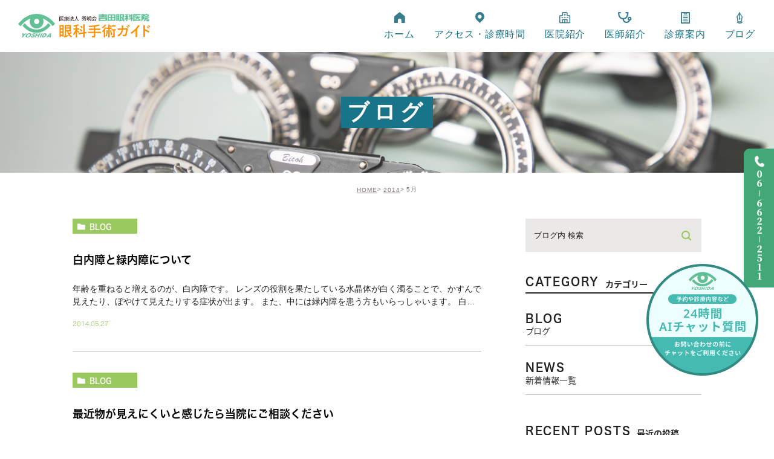

--- FILE ---
content_type: text/html; charset=UTF-8
request_url: https://gankaope.com/date/2014/05/
body_size: 28618
content:
<!DOCTYPE html><html lang="ja"><head><meta charset="UTF-8"><meta name="author" content="吉田眼科医院"><meta name="viewport" content="width=device-width, initial-scale=1, maximum-scale=5, minimum-scale=1, user-scalable=yes"><meta name="format-detection" content="telephone=no"><title>5月, 2014 | 吉田眼科医院</title><link rel="stylesheet" type="text/css" href="https://cdnjs.cloudflare.com/ajax/libs/slick-carousel/1.9.0/slick.min.css"><link rel="stylesheet" href="https://cdnjs.cloudflare.com/ajax/libs/malihu-custom-scrollbar-plugin/3.1.5/jquery.mCustomScrollbar.min.css"><link rel="stylesheet" href="//code.jquery.com/ui/1.12.1/themes/base/jquery-ui.css"><link rel="stylesheet" href="https://gankaope.com/wp-content/cache/genovaminify/css/genovaminify_single_07a9a2f893b1a17b2c645e318d2868ba.css"><link rel="stylesheet" type="text/css" href="https://gankaope.com/wp-content/themes/genova_tpl/css/cssreset-min.css"><link rel="stylesheet" type="text/css" href="https://gankaope.com/wp-content/cache/genovaminify/css/genovaminify_single_e642a56e39f2f2bb806a3ccbd33112dc.css"><link rel="stylesheet" type="text/css" href="https://gankaope.com/wp-content/cache/genovaminify/css/genovaminify_single_e7329160d60a62cc0eba6b247eab8df2.css"> <script type="text/javascript" src="https://s3-ap-northeast-1.amazonaws.com/webfont.plimo.com/accessor/script/typesquare.js?2Ttpg6KeLnE%3D" charset="utf-8"></script> <link rel="shortcut icon" href="https://gankaope.com/wp-content/themes/genova_tpl/img/favicon.ico" type="image/x-icon" /> <!--[if lt IE 9]> <script src="http://html5shim.googlecode.com/svn/trunk/html5.js"></script> <![endif]--> <!-- Google tag (gtag.js) -->  <script>window.dataLayer=window.dataLayer||[];function gtag(){dataLayer.push(arguments);}
gtag('js',new Date());gtag('config','UA-93083299-10');gtag('config','G-L2HSJ4MB56');</script> <style id="ywsll_inlinecss"></style><!-- All in One SEO Pack 2.4.4.1 by Michael Torbert of Semper Fi Web Designob_start_detected [-1,-1] --><meta name="robots" content="noindex,follow" /><link rel="canonical" href="https://gankaope.com/date/2014/05/" /> <!-- /all in one seo pack --><link rel='dns-prefetch' href='//s.w.org' /><link rel='stylesheet' id='wp-block-library-css'  href='https://gankaope.com/wp-includes/css/dist/block-library/style.min.css?ver=5.4.18' type='text/css' media='all' /><link rel='stylesheet' id='wpfront-scroll-top-css'  href='https://gankaope.com/wp-content/plugins/wpfront-scroll-top/css/wpfront-scroll-top.min.css?ver=1.6.1' type='text/css' media='all' /> <script type='text/javascript' src='https://gankaope.com/wp-content/cache/genovaminify/js/genovaminify_single_49edccea2e7ba985cadc9ba0531cbed1.js?ver=1.12.4-wp'></script> <script type='text/javascript' src='https://gankaope.com/wp-includes/js/jquery/jquery-migrate.min.js?ver=1.4.1'></script> <link rel='https://api.w.org/' href='https://gankaope.com/wp-json/' /><link rel="EditURI" type="application/rsd+xml" title="RSD" href="https://gankaope.com/xmlrpc.php?rsd" /><link rel="wlwmanifest" type="application/wlwmanifest+xml" href="https://gankaope.com/wp-includes/wlwmanifest.xml" /><meta name="generator" content="WordPress 5.4.18" /><style>.yws_lazy{display:none}</style><style>#wpadminbar,#adminmenuwrap{background:#3d3d3d}#wpadminbar #wp-admin-bar-wp-logo>.ab-item .ab-icon{width:54px}#wpadminbar #wp-admin-bar-wp-logo>.ab-item .ab-icon:before{display:inline-block;content:'';width:54px;height:20px;background:url(https://gankaope.com/wp-content/themes/genova_tpl/img/logo.png) 50% 50% no-repeat;background-size:100%;margin-left:6px}#wpadminbar #adminbarsearch:before,#wpadminbar .ab-icon:before,#wpadminbar .ab-item:before{color:#616161}#wpadminbar .ab-empty-item,#wpadminbar a.ab-item,#wpadminbar>#wp-toolbar span.ab-label,#wpadminbar>#wp-toolbar span.noticon{color:#616161}#wpadminbar,#adminmenuwrap{background:#fff!important;box-shadow:0px 1px 5px 1px rgba(0,0,0,.3)}#adminmenu,#adminmenu .wp-submenu,#adminmenuback,#adminmenuwrap{background:#fff}#adminmenu,#adminmenu .wp-submenu,#adminmenuback,#adminmenuwrap{background:#fff}#adminmenu div.wp-menu-name{color:#616161}#adminmenu div.wp-menu-image:before{color:#616161}#adminmenu .wp-has-current-submenu .wp-submenu,#adminmenu .wp-has-current-submenu .wp-submenu.sub-open,#adminmenu .wp-has-current-submenu.opensub .wp-submenu,#adminmenu a.wp-has-current-submenu:focus+.wp-submenu,.no-js li.wp-has-current-submenu:hover .wp-submenu{background:#fff;color:#616161}#adminmenu .wp-submenu a{color:#616161}#adminmenu .opensub .wp-submenu li.current a,#adminmenu .wp-submenu li.current,#adminmenu .wp-submenu li.current a,#adminmenu .wp-submenu li.current a:focus,#adminmenu .wp-submenu li.current a:hover,#adminmenu a.wp-has-current-submenu:focus+.wp-submenu li.current a{color:#616161}#adminmenu .wp-has-current-submenu .wp-submenu .wp-submenu-head,#adminmenu .wp-menu-arrow,#adminmenu .wp-menu-arrow div,#adminmenu li.current a.menu-top,#adminmenu li.wp-has-current-submenu a.wp-has-current-submenu,.folded #adminmenu li.current.menu-top,.folded #adminmenu li.wp-has-current-submenu{background:#6eba32}#adminmenu li.wp-has-current-submenu a.wp-has-current-submenu div.wp-menu-name{color:#fff}#adminmenu li.menu-top:hover div.wp-menu-name,#adminmenu li.opensub>a.menu-top div.wp-menu-name,#adminmenu li>a.menu-top:focus div.wp-menu-name{color:#fff}#wp-admin-bar-wp-logo-default{display:none}#wp-admin-bar-wp-logo{pointer-events:none}</style></head><body class="archive date elementor-default"><div id="wrapper"> <!-- ▼header --><div id="header"><div class="clearfix inner"><div class="logo_head"><a href="https://gankaope.com/"><noscript><img src="https://gankaope.com/wp-content/themes/genova_tpl/img/logo_head.svg" alt="秀明会"></noscript><img src="data:image/svg+xml,%3Csvg%20xmlns='http://www.w3.org/2000/svg'%20width=''%20height=''%20viewBox='0%200%20%20'%3E%3C/svg%3E" data-expand="300" data-src="https://gankaope.com/wp-content/themes/genova_tpl/img/logo_head.svg" alt="秀明会" class="lazyload" ></a></div><div class="toggleMenu sp"><a class="menu-trigger" href="#"><noscript><img src="https://gankaope.com/wp-content/themes/genova_tpl/img/header_menu.png" alt="MENU"></noscript><img src="data:image/svg+xml,%3Csvg%20xmlns='http://www.w3.org/2000/svg'%20width='60'%20height='50'%20viewBox='0%200%2060%2050'%3E%3C/svg%3E" data-expand="300" data-src="https://gankaope.com/wp-content/themes/genova_tpl/img/header_menu.png" alt="MENU" class="lazyload" ><noscript><img src="https://gankaope.com/wp-content/themes/genova_tpl/img/close.png" alt="CLOSE" class="close"></noscript><img src="data:image/svg+xml,%3Csvg%20xmlns='http://www.w3.org/2000/svg'%20width='47'%20height='47'%20viewBox='0%200%2047%2047'%3E%3C/svg%3E" data-expand="300" data-src="https://gankaope.com/wp-content/themes/genova_tpl/img/close.png" alt="CLOSE" class="lazyload close"></a></div><div class="header_menu"><ul class="g_nav"><li class="i1"><a href="/"><span>ホーム</span></a></li><li class="i2"><a href="https://gankaope.com#lead-top"><span>アクセス・診療時間</span></a></li><li class="i3"><a href="/clinic/"><span>医院紹介</span></a></li><li class="i4"><a href="/clinic#lk001"><span>医師紹介</span></a></li> <!--<li><span><span>診療案内</span></span><dl><dt>&nbsp;</dt><dd><ul><li class="icon-arrow01"><a href="//">aaaaaaa</a></li></ul></dd></dl></li>--><li class="i5"><a href="/clinic#lk002"><span>診療案内</span></a></li><li class="i6"><a href="https://gankaope.com/blog/"><span>ブログ</span></a></li><li class="add-box sp"><p class="tel-nav"><a href="tel:0666222511" class="btnTel" data-evt="ヘッダー"><noscript><img src="https://gankaope.com/wp-content/themes/genova_tpl/img/tel_nav_sp.jpg" alt="06-6622-2511"></noscript><img src="data:image/svg+xml,%3Csvg%20xmlns='http://www.w3.org/2000/svg'%20width='630'%20height='120'%20viewBox='0%200%20630%20120'%3E%3C/svg%3E" data-expand="300" data-src="https://gankaope.com/wp-content/themes/genova_tpl/img/tel_nav_sp.jpg" alt="06-6622-2511" class="lazyload" ></a></p><div class="nav-time"><table class="timetable mb10"><thead><tr><th>受付時間</th><th>月</th><th>火</th><th>水</th><th>木</th><th>金</th><th>土</th><th>日・祝</th></tr></thead><tbody><tr><th><span class="op">0</span>9:00～12:00</th><td><span class="txt_color">●</span></td><td><span class="txt_color">●</span></td><td><span class="txt_color">▲</span></td><td><span class="txt_color">●</span></td><td><span class="txt_color">●</span></td><td><span class="txt_color">●</span></td><td>休</td></tr><tr><th>15:30～18:30</th><td><span class="txt_color">●</span></td><td><span class="txt_color">●</span></td><td>休</td><td><span class="txt_color">●</span></td><td><span class="txt_color">●</span></td><td>休</td><td>休</td></tr></tbody></table><p><span class="txt_color">▲</span> 日帰り手術のみ<br><span class="txt_color">休診日</span>　水／土曜午後・日曜・祝日</p></div></li></ul></div></div></div></div> <!-- ▲header --><div class="box_pp"><ul><li><a href="tel:0666222511" class="btnTel" data-evt="ヘッダー"><noscript><img src="https://gankaope.com/wp-content/themes/genova_tpl/img/tel_fix.png" alt="06-6622-2511"></noscript><img src="data:image/svg+xml,%3Csvg%20xmlns='http://www.w3.org/2000/svg'%20width='100'%20height='460'%20viewBox='0%200%20100%20460'%3E%3C/svg%3E" data-expand="300" data-src="https://gankaope.com/wp-content/themes/genova_tpl/img/tel_fix.png" alt="06-6622-2511" class="lazyload" ></a></li></ul></div><div id="mainimage"><div class="under_mainimage"><div class="inner"><div class="container"><h1> ブログ</h1></div></div></div></div><div id="bread"><ul class="clearfix"><li><a href="https://gankaope.com">HOME</a></li><li><a href="https://gankaope.com/date/2014/">2014</a></li><li>5月</li></ul></div><div id="blogList"><div class="container clearfix"><div id="posts"><div class="post"><ul class="posts_list clearfix"><li><p class="category"> <a href="https://gankaope.com/blog/" class="blog icon-category">blog</a></p><h2><a href="https://gankaope.com/blog/2669">白内障と緑内障について</a></h2><div class="excerpt"><p>年齢を重ねると増えるのが、白内障です。 レンズの役割を果たしている水晶体が白く濁ることで、かすんで見えたり、ぼやけて見えたりする症状が出ます。 また、中には緑内障を患う方もいらっしゃいます。 白内障より発症数は少なくなり [&hellip;]</p></div><p class="date">2014.05.27</li><li><p class="category"> <a href="https://gankaope.com/blog/" class="blog icon-category">blog</a></p><h2><a href="https://gankaope.com/blog/2673">最近物が見えにくいと感じたら当院にご相談ください</a></h2><div class="excerpt"><p>白内障という目の病気は、年齢と共に誰にでも発症する病気です。 個人差があるため、白内障でも生活に支障がなければ、無理に手術をする必要はありません。 ただ、だんだんと物が見えにくくなり、不自由を感じたときには白内障は手術で [&hellip;]</p></div><p class="date">2014.05.20</li><li><p class="category"> <a href="https://gankaope.com/blog/" class="blog icon-category">blog</a></p><h2><a href="https://gankaope.com/blog/2675">緑内障の手術をお考えの皆様へ</a></h2><div class="excerpt"><p>当院は、特に緑内障の手術に定評があることから大阪市を中心に阿倍野区エリアからも多くの患者様が診察に来られます。 緑内障は自覚症状がないため、発症にきづきにくく、視野の一部が欠損したことでようやく症状に気づくという方も少な [&hellip;]</p></div><p class="date">2014.05.14</li><li><p class="category"> <a href="https://gankaope.com/blog/" class="blog icon-category">blog</a></p><h2><a href="https://gankaope.com/blog/2677">最先端の眼科診療を行います</a></h2><div class="excerpt"><p>大阪市阿倍野区周辺の方に朗報です。 当院では目の検査をはじめとする一般診療のほか、白内障や緑内障のレーザー治療を行っています。 眼科専門医が3名在籍しており、手術室も完備しています。 白内障に関しては日帰り手術も可能です [&hellip;]</p></div><p class="date">2014.05.12</li><li><p class="category"> <a href="https://gankaope.com/blog/" class="blog icon-category">blog</a></p><h2><a href="https://gankaope.com/blog/2671">糖尿病の約4割の方がかかる糖尿病網膜症</a></h2><div class="excerpt"><p>大阪、大阪市、阿倍野区近隣にお住まいで糖尿病を患っているみなさま、定期的に眼科を受診していますか。 糖尿病の怖さは、合併症にあると言っても過言ではありません。 糖尿病の三大合併症は、糖尿病網膜症、糖尿病腎症、糖尿病神経障 [&hellip;]</p></div><p class="date">2014.05.11</li></ul></div><div class="pagination"></div></div><div class="blogside"><div class="searchBox"><div class="widget widget_search"><form role="search" method="get" id="searchform" class="searchform" action="https://gankaope.com/"> <input value="" name="s" id="s" type="text" placeholder="ブログ内 検索"> <span class="icon-search"><input id="searchsubmit" value="検索" type="submit"></span></form></div></div><div class="categoryBox"><h2>CATEGORY<span>カテゴリー</span></h2><ul><li><a href="https://gankaope.com/blog">BLOG<span>ブログ</span></a></li><li><a href="https://gankaope.com/news">NEWS<span>新着情報一覧</span></a></li></ul></div><div class="recentBox"><h2>RECENT POSTS<span>最近の投稿</span></h2><div class="widget widget_recent_entries"><ul><li class="clearfix"><div class="recent_thumbnail"> <a href="https://gankaope.com/blog/2729"> <span> <noscript><img src="" alt="吉田眼科スタッフブログ始めました"></noscript><img src="data:image/svg+xml,%3Csvg%20xmlns='http://www.w3.org/2000/svg'%20width='100'%20height='460'%20viewBox='0%200%20100%20460'%3E%3C/svg%3E" data-expand="300" data-src="" alt="吉田眼科スタッフブログ始めました" class="lazyload" > </span> </a></div><div class="recent_title"><h3 class="ellipsis"><a href="https://gankaope.com/blog/2729">吉田眼科スタッフブログ始めました</a></h3><p class="recent_date">2018.11.18</p></div></li><li class="clearfix"><div class="recent_thumbnail"> <a href="https://gankaope.com/blog/2667"> <span> <noscript><img src="" alt="吉田眼科ブログ"></noscript><img src="data:image/svg+xml,%3Csvg%20xmlns='http://www.w3.org/2000/svg'%20width='100'%20height='460'%20viewBox='0%200%20100%20460'%3E%3C/svg%3E" data-expand="300" data-src="" alt="吉田眼科ブログ" class="lazyload" > </span> </a></div><div class="recent_title"><h3 class="ellipsis"><a href="https://gankaope.com/blog/2667">吉田眼科ブログ</a></h3><p class="recent_date">2017.06.05</p></div></li><li class="clearfix"><div class="recent_thumbnail"> <a href="https://gankaope.com/blog/2669"> <span> <noscript><img src="" alt="白内障と緑内障について"></noscript><img src="data:image/svg+xml,%3Csvg%20xmlns='http://www.w3.org/2000/svg'%20width='100'%20height='460'%20viewBox='0%200%20100%20460'%3E%3C/svg%3E" data-expand="300" data-src="" alt="白内障と緑内障について" class="lazyload" > </span> </a></div><div class="recent_title"><h3 class="ellipsis"><a href="https://gankaope.com/blog/2669">白内障と緑内障について</a></h3><p class="recent_date">2014.05.27</p></div></li><li class="clearfix"><div class="recent_thumbnail"> <a href="https://gankaope.com/blog/2673"> <span> <noscript><img src="" alt="最近物が見えにくいと感じたら当院にご相談ください"></noscript><img src="data:image/svg+xml,%3Csvg%20xmlns='http://www.w3.org/2000/svg'%20width='100'%20height='460'%20viewBox='0%200%20100%20460'%3E%3C/svg%3E" data-expand="300" data-src="" alt="最近物が見えにくいと感じたら当院にご相談ください" class="lazyload" > </span> </a></div><div class="recent_title"><h3 class="ellipsis"><a href="https://gankaope.com/blog/2673">最近物が見えにくいと感じたら当院にご相談ください</a></h3><p class="recent_date">2014.05.20</p></div></li><li class="clearfix"><div class="recent_thumbnail"> <a href="https://gankaope.com/blog/2675"> <span> <noscript><img src="" alt="緑内障の手術をお考えの皆様へ"></noscript><img src="data:image/svg+xml,%3Csvg%20xmlns='http://www.w3.org/2000/svg'%20width='100'%20height='460'%20viewBox='0%200%20100%20460'%3E%3C/svg%3E" data-expand="300" data-src="" alt="緑内障の手術をお考えの皆様へ" class="lazyload" > </span> </a></div><div class="recent_title"><h3 class="ellipsis"><a href="https://gankaope.com/blog/2675">緑内障の手術をお考えの皆様へ</a></h3><p class="recent_date">2014.05.14</p></div></li><li class="clearfix"><div class="recent_thumbnail"> <a href="https://gankaope.com/blog/2677"> <span> <noscript><img src="" alt="最先端の眼科診療を行います"></noscript><img src="data:image/svg+xml,%3Csvg%20xmlns='http://www.w3.org/2000/svg'%20width='100'%20height='460'%20viewBox='0%200%20100%20460'%3E%3C/svg%3E" data-expand="300" data-src="" alt="最先端の眼科診療を行います" class="lazyload" > </span> </a></div><div class="recent_title"><h3 class="ellipsis"><a href="https://gankaope.com/blog/2677">最先端の眼科診療を行います</a></h3><p class="recent_date">2014.05.12</p></div></li><li class="clearfix"><div class="recent_thumbnail"> <a href="https://gankaope.com/blog/2671"> <span> <noscript><img src="" alt="糖尿病の約4割の方がかかる糖尿病網膜症"></noscript><img src="data:image/svg+xml,%3Csvg%20xmlns='http://www.w3.org/2000/svg'%20width='100'%20height='460'%20viewBox='0%200%20100%20460'%3E%3C/svg%3E" data-expand="300" data-src="" alt="糖尿病の約4割の方がかかる糖尿病網膜症" class="lazyload" > </span> </a></div><div class="recent_title"><h3 class="ellipsis"><a href="https://gankaope.com/blog/2671">糖尿病の約4割の方がかかる糖尿病網膜症</a></h3><p class="recent_date">2014.05.11</p></div></li><li class="clearfix"><div class="recent_thumbnail"> <a href="https://gankaope.com/blog/2679"> <span> <noscript><img src="" alt="白内障や緑内障は、早期発見、日帰り手術"></noscript><img src="data:image/svg+xml,%3Csvg%20xmlns='http://www.w3.org/2000/svg'%20width='100'%20height='460'%20viewBox='0%200%20100%20460'%3E%3C/svg%3E" data-expand="300" data-src="" alt="白内障や緑内障は、早期発見、日帰り手術" class="lazyload" > </span> </a></div><div class="recent_title"><h3 class="ellipsis"><a href="https://gankaope.com/blog/2679">白内障や緑内障は、早期発見、日帰り手術</a></h3><p class="recent_date">2014.04.30</p></div></li><li class="clearfix"><div class="recent_thumbnail"> <a href="https://gankaope.com/blog/2681"> <span> <noscript><img src="" alt="日帰り手術を希望する白内障の患者様へ"></noscript><img src="data:image/svg+xml,%3Csvg%20xmlns='http://www.w3.org/2000/svg'%20width='100'%20height='460'%20viewBox='0%200%20100%20460'%3E%3C/svg%3E" data-expand="300" data-src="" alt="日帰り手術を希望する白内障の患者様へ" class="lazyload" > </span> </a></div><div class="recent_title"><h3 class="ellipsis"><a href="https://gankaope.com/blog/2681">日帰り手術を希望する白内障の患者様へ</a></h3><p class="recent_date">2014.04.23</p></div></li><li class="clearfix"><div class="recent_thumbnail"> <a href="https://gankaope.com/blog/2683"> <span> <noscript><img src="" alt="緑内障が気になることはありませんか。"></noscript><img src="data:image/svg+xml,%3Csvg%20xmlns='http://www.w3.org/2000/svg'%20width='100'%20height='460'%20viewBox='0%200%20100%20460'%3E%3C/svg%3E" data-expand="300" data-src="" alt="緑内障が気になることはありませんか。" class="lazyload" > </span> </a></div><div class="recent_title"><h3 class="ellipsis"><a href="https://gankaope.com/blog/2683">緑内障が気になることはありませんか。</a></h3><p class="recent_date">2014.04.17</p></div></li></ul></div></div><div class="tagBox"><h2>TAG<span>タグ</span></h2></div><div class="archiveBox"><h2>ARCHIVE<span>月別アーカイブ</span></h2><ul class="accordion"><li><p class="acv_open">2018年 (1)</p><ul><li><a href="https://gankaope.com/date/2018/11">2018年11月 (1)</a></li></ul></li><li><p>2017年 (2)</p><ul class="hide"><li><a href="https://gankaope.com/date/2017/06">2017年6月 (2)</a></li></ul></li><li><p>2014年 (25)</p><ul class="hide"><li><a href="https://gankaope.com/date/2014/05">2014年5月 (5)</a></li><li><a href="https://gankaope.com/date/2014/04">2014年4月 (5)</a></li><li><a href="https://gankaope.com/date/2014/03">2014年3月 (5)</a></li><li><a href="https://gankaope.com/date/2014/02">2014年2月 (5)</a></li><li><a href="https://gankaope.com/date/2014/01">2014年1月 (5)</a></li></ul></li><li><p>2013年 (5)</p><ul class="hide"><li><a href="https://gankaope.com/date/2013/12">2013年12月 (5)</a></li></ul></li></ul></div></div></div></div><div class="banner-box"><ul class="group"><li><a href="https://www.yosid.com/" target="_blank"><noscript><img src="https://gankaope.com/wp-content/themes/genova_tpl/img/btn_ex1.jpg" alt="オフィシャルサイト"/></noscript><img src="data:image/svg+xml,%3Csvg%20xmlns='http://www.w3.org/2000/svg'%20width='800'%20height='180'%20viewBox='0%200%20800%20180'%3E%3C/svg%3E" data-expand="300" data-src="https://gankaope.com/wp-content/themes/genova_tpl/img/btn_ex1.jpg" alt="オフィシャルサイト"/ class="lazyload" ></a></li><li><a href="/blog/"><noscript><img src="https://gankaope.com/wp-content/themes/genova_tpl/img/btn_ex2.jpg" alt="吉田眼科ブログ"/></noscript><img src="data:image/svg+xml,%3Csvg%20xmlns='http://www.w3.org/2000/svg'%20width='800'%20height='180'%20viewBox='0%200%20800%20180'%3E%3C/svg%3E" data-expand="300" data-src="https://gankaope.com/wp-content/themes/genova_tpl/img/btn_ex2.jpg" alt="吉田眼科ブログ"/ class="lazyload" ></a></li></ul></div> <!-- ▼footer --><div id="footer"><div class="wrap"><div class="footer_access_box"><p class="logo"><a href="https://gankaope.com/"><noscript><img src="https://gankaope.com/wp-content/themes/genova_tpl/img/logo_ft.svg" alt="秀明会"></noscript><img src="data:image/svg+xml,%3Csvg%20xmlns='http://www.w3.org/2000/svg'%20width=''%20height=''%20viewBox='0%200%20%20'%3E%3C/svg%3E" data-expand="300" data-src="https://gankaope.com/wp-content/themes/genova_tpl/img/logo_ft.svg" alt="秀明会" class="lazyload" ></a></p><div class="box"><dl><dt>所在地</dt><dd>〒545-0035 大阪府大阪市阿倍野区北畠1-10-4</dd></dl><dl><dt>最寄駅</dt><dd>阪堺電気軌道上町線『北畠駅』より徒歩5分</dd></dl></div></div></div><div class="footer_navi"><ul class="site_map"><li><a href="/sitemap">&gt; サイトマップ</a></li><li>©医療法人　秀明会　吉田眼科医院.</li></ul></div><div class="fixed_box sp"><ul class="sp_tel"><li><a href="tel:0666222511" class="btnTel" data-evt="フッター"><noscript><img src="https://gankaope.com/wp-content/themes/genova_tpl/img/img_tel_ft.jpg" alt="06-6622-2511"></noscript><img src="data:image/svg+xml,%3Csvg%20xmlns='http://www.w3.org/2000/svg'%20width='648'%20height='100'%20viewBox='0%200%20648%20100'%3E%3C/svg%3E" data-expand="300" data-src="https://gankaope.com/wp-content/themes/genova_tpl/img/img_tel_ft.jpg" alt="06-6622-2511" class="lazyload" ></a></li><li class="pagetop"><noscript><img src="https://gankaope.com/wp-content/themes/genova_tpl/img/sp_up.png" alt="pagetop"></noscript><img src="data:image/svg+xml,%3Csvg%20xmlns='http://www.w3.org/2000/svg'%20width='100'%20height='100'%20viewBox='0%200%20100%20100'%3E%3C/svg%3E" data-expand="300" data-src="https://gankaope.com/wp-content/themes/genova_tpl/img/sp_up.png" alt="pagetop" class="lazyload" ></li></ul></div></div> <!-- ▲footer --><div id="wpfront-scroll-top-container"><noscript><img src="https://gankaope.com/wp-content/plugins/wpfront-scroll-top/images/icons/1.png" alt="pagetop" /></noscript><img src="data:image/svg+xml,%3Csvg%20xmlns='http://www.w3.org/2000/svg'%20width='100'%20height='100'%20viewBox='0%200%20100%20100'%3E%3C/svg%3E" data-expand="300" data-src="https://gankaope.com/wp-content/plugins/wpfront-scroll-top/images/icons/1.png" alt="pagetop" / class="lazyload" ></div> <script type="text/javascript">function wpfront_scroll_top_init(){if(typeof wpfront_scroll_top=="function"&&typeof jQuery!=="undefined"){wpfront_scroll_top({"scroll_offset":100,"button_width":0,"button_height":0,"button_opacity":1,"button_fade_duration":200,"scroll_duration":400,"location":1,"marginX":20,"marginY":20,"hide_iframe":false,"auto_hide":false,"auto_hide_after":2});}else{setTimeout(wpfront_scroll_top_init,100);}}wpfront_scroll_top_init();</script><script type='text/javascript'>var wpcf7={"apiSettings":{"root":"https:\/\/gankaope.com\/wp-json\/contact-form-7\/v1","namespace":"contact-form-7\/v1"},"recaptcha":{"messages":{"empty":"\u3042\u306a\u305f\u304c\u30ed\u30dc\u30c3\u30c8\u3067\u306f\u306a\u3044\u3053\u3068\u3092\u8a3c\u660e\u3057\u3066\u304f\u3060\u3055\u3044\u3002"}}};</script> <script type='text/javascript' src='https://gankaope.com/wp-includes/js/jquery/jquery.form.min.js?ver=4.2.1'></script> <script defer type='text/javascript' src='https://gankaope.com/wp-content/plugins/wpfront-scroll-top/js/wpfront-scroll-top.min.js?ver=1.6.1'></script> <script defer type='text/javascript' src='https://gankaope.com/wp-includes/js/wp-embed.min.js?ver=5.4.18'></script> <!-- ▲wrapper --> <script type="text/javascript" src="https://ajax.googleapis.com/ajax/libs/jquery/1.8.3/jquery.min.js"></script> <script type="text/javascript" src="https://gankaope.com/wp-content/cache/genovaminify/js/genovaminify_single_3317bba794d5e0a75d11109ebf941473.js"></script> <script type="text/javascript" src="https://gankaope.com/wp-content/cache/genovaminify/js/genovaminify_single_a6f75e0c043a2a087837e5c113cc6f7a.js"></script> <script type="text/javascript" src="https://cdnjs.cloudflare.com/ajax/libs/slick-carousel/1.9.0/slick.min.js"></script> <script src="https://cdnjs.cloudflare.com/ajax/libs/malihu-custom-scrollbar-plugin/3.1.5/jquery.mCustomScrollbar.concat.min.js"></script> <script src="https://code.jquery.com/ui/1.12.1/jquery-ui.js"></script> <!-- <script>(function(d){var config={kitId:'xep0wri',scriptTimeout:3000,async:true},h=d.documentElement,t=setTimeout(function(){h.className=h.className.replace(/\bwf-loading\b/g,"")+" wf-inactive";},config.scriptTimeout),tk=d.createElement("script"),f=false,s=d.getElementsByTagName("script")[0],a;h.className+=" wf-loading";tk.src='https://use.typekit.net/'+config.kitId+'.js';tk.async=true;tk.onload=tk.onreadystatechange=function(){a=this.readyState;if(f||a&&a!="complete"&&a!="loaded")return;f=true;clearTimeout(t);try{Typekit.load(config)}catch(e){}};s.parentNode.insertBefore(tk,s)})(document);</script> --> <script src="https://cdnjs.cloudflare.com/ajax/libs/lazysizes/5.3.2/lazysizes.min.js"></script><script>(function(d,w){var ywsll_check=false;var ywsll_link_array=[];var ywsll_tag_array=['https://www.googletagmanager.com/gtag/js?id=UA-93083299-10&id=G-L2HSJ4MB56'];var ywsll_tag_check=false;function ywsll_tag(){for(var i=0,l=ywsll_tag_array.length;i<l;i++){var y=d.createElement('script');y.async=false;y.src=ywsll_tag_array[i];d.head.appendChild(y)}}
function ywsll_load_after(type){if(ywsll_tag_check===false&&type=='tag'){ywsll_tag_check=true;w.removeEventListener('scroll',ywsll_load_after);w.removeEventListener('mousemove',ywsll_load_after);w.removeEventListener('mousedown',ywsll_load_after);w.removeEventListener('touchstart',ywsll_load_after);w.removeEventListener('keydown',ywsll_load_after);ywsll_tag()}}function ywsll_load(){if(ywsll_check===false){ywsll_check=true;w.removeEventListener('scroll',ywsll_load);w.removeEventListener('mousemove',ywsll_load);w.removeEventListener('mousedown',ywsll_load);w.removeEventListener('touchstart',ywsll_load);w.removeEventListener('keydown',ywsll_load);if(ywsll_tag_check===false){ywsll_tag_check=true;ywsll_tag()}
}}w.addEventListener('scroll',function(){if(w.pageYOffset){ywsll_load()}});w.addEventListener('mousemove',ywsll_load);w.addEventListener('mousedown',ywsll_load);w.addEventListener('touchstart',ywsll_load);w.addEventListener('keydown',ywsll_load);w.addEventListener('load',function(){if(w.pageYOffset){ywsll_load()}});setTimeout(function(){ywsll_load_after('tag')},5000);})(document,window);</script></body></html>

--- FILE ---
content_type: text/css
request_url: https://gankaope.com/wp-content/cache/genovaminify/css/genovaminify_single_07a9a2f893b1a17b2c645e318d2868ba.css
body_size: 21052
content:
@charset "utf-8";html{font-size:62.5%}body{font-family:"ヒラギノ角ゴ Pro W3","Hiragino Kaku Gothic Pro w3","メイリオ",Meiryo,sans-serif;font-size:16px;background:#fff;color:#373431;letter-spacing:.05em;line-height:32px;position:relative;-webkit-text-size-adjust:100%}a{text-decoration:none;color:#000;vertical-align:middle;-moz-transition-duration:.7s;-o-transition-duration:.7s;-webkit-transition-duration:.7s;transition-duration:.7s}a:focus,*:focus{outline:none}a[href^="tel:"]{pointer-events:none;cursor:text}.ext_link{color:#e8a02b}@media screen and (max-width:767px){a[href^="tel:"]{pointer-events:auto;cursor:pointer}body{font-size:14px;line-height:30px}}.fnt-ShueiGoKinStd{font-weight:500;font-style:normal}.fr{float:right!important}.fl{float:left!important}.clearfix{*zoom:1;}.clearfix:after{content:"";display:table;clear:both}.cl{clear:both!important}.textHide{overflow:hidden;text-indent:100%;white-space:nowrap}.tac{text-align:center!important}.tar{text-align:right!important}.tal{text-align:left!important}.fb{font-weight:700!important}@font-face{font-family:'icomoon';src:url(//gankaope.com/wp-content/themes/genova_tpl/img/fonts/icomoon.eot);src:url(//gankaope.com/wp-content/themes/genova_tpl/img/fonts/icomoon.eot#iefix) format('embedded-opentype'),url(//gankaope.com/wp-content/themes/genova_tpl/img/fonts/icomoon.ttf) format('truetype'),url(//gankaope.com/wp-content/themes/genova_tpl/img/fonts/icomoon.woff) format('woff'),url(//gankaope.com/wp-content/themes/genova_tpl/img/fonts/icomoon.svg#icomoon) format('svg');font-weight:400;font-style:normal}@font-face{font-family:'bradley';src:url(//gankaope.com/wp-content/themes/genova_tpl/img/fonts/BRADHITC.eot);src:url(//gankaope.com/wp-content/themes/genova_tpl/img/fonts/BRADHITC.eot#iefix) format('embedded-opentype'),url(//gankaope.com/wp-content/themes/genova_tpl/img/fonts/BRADHITC.ttf) format('truetype'),url(//gankaope.com/wp-content/themes/genova_tpl/img/fonts/BRADHITC.woff) format('woff'),url(//gankaope.com/wp-content/themes/genova_tpl/img/fonts/BRADHITC.svg#BRADHITC) format('svg');font-weight:400;font-style:normal}@font-face{font-family:'hiragino-san';src:url(//gankaope.com/wp-content/themes/genova_tpl/img/fonts/ヒラギノ角ゴ%20Pro%20W3%20.eot);src:url(//gankaope.com/wp-content/themes/genova_tpl/img/fonts/ヒラギノ角ゴ%20Pro%20W3%20.eot#iefix) format('embedded-opentype'),url(//gankaope.com/wp-content/themes/genova_tpl/img/fonts/ヒラギノ角ゴ%20Pro%20W3%20.ttf) format('truetype'),url(//gankaope.com/wp-content/themes/genova_tpl/img/fonts/ヒラギノ角ゴ%20Pro%20W3%20.woff) format('woff'),url(//gankaope.com/wp-content/themes/genova_tpl/img/fonts/ヒラギノ角ゴ%20Pro%20W3%20.svg#ヒラギノ角ゴ%20Pro%20W3) format('svg');font-weight:400;font-style:normal}[class*=icon-]:not([class*=eicon-]):before{display:inline-block;font-family:'icomoon';font-style:normal;font-weight:400;font-variant:normal;text-transform:none;line-height:1;vertical-align:baseline;-webkit-font-smoothing:antialiased;-moz-osx-font-smoothing:grayscale}.icon-blog:before{content:"\e900"}.icon-category:before{content:"\e901"}.icon-check:before{content:"\e902"}.icon-checked:before{content:"\e903"}.icon-down:before{content:"\e904"}.icon-facebook:before{content:"\e905"}.icon-google:before{content:"\e906"}.icon-line:before{content:"\e907"}.icon-twitter:before{content:"\e908"}.icon-arrow02:before{content:"\e909"}.icon-arrow01:before{content:"\e910"}.icon-search:before{content:"\e911"}.icon-tag:before{content:"\e912"}.sp{display:none !important}.mb{display:none}@media screen and (max-width:767px){.pc{display:none!important}.sp{display:block!important}}@media screen and (max-width:480px){.mb{display:block}.pcm{display:none}}.container{width:100%;max-width:1080px;padding:0 20px;margin:0 auto;-webkit-box-sizing:border-box;-moz-box-sizing:border-box;-ms-box-sizing:border-box;-o-box-sizing:border-box;box-sizing:border-box}.container:after{content:"";display:block;clear:both}.page-id-43 .elementor-section.elementor-section-boxed>.elementor-container{max-width:none !important;padding:0}@media (max-width:767px){.container{padding:0 20px}}#wrapper{height:100%;padding-top:86px;box-sizing:border-box}.home #wrapper{height:100%;padding-top:0;box-sizing:border-box}@media screen and (max-width:960px) and (min-width:768px){#wrapper{padding-top:80px}}@media screen and (max-width:767px){#wpfront-scroll-top-container{display:none !important}#wrapper{padding-top:55px}}#header{position:fixed;top:0;left:0;z-index:1000;width:100%;-moz-transition-duration:.7s;-o-transition-duration:.7s;-webkit-transition-duration:.7s;transition-duration:.7s;background:#fff;height:80px}#header h1,#header .logo_head{width:219px;position:absolute;top:22px;left:30px;z-index:1}#header h1 img,#header .logo_head img{width:100%}#header h1 a:hover,#header .logo_head a:hover{text-decoration:none}#header h1 a:hover,#header h1 img:hover,#header .logo_head a:hover,#header .logo_head img:hover{opacity:1}#header .header_menu{display:flex;justify-content:flex-end;align-items:center}#header .header_menu .g_nav{display:flex;padding-right:15px}#header .header_menu .g_nav>li{vertical-align:middle;text-align:center;position:relative;padding-top:20px}#header .header_menu .g_nav>li>a,#header .header_menu .g_nav>li>span{font-family:source-han-serif-japanese,serif;font-weight:500;font-style:normal;display:flex;align-items:center;text-align:center;vertical-align:middle;color:#187489;line-height:1.5;cursor:pointer;font-size:16px;letter-spacing:.05em;transition:all .4s ease;position:relative;padding:25px 0 5px;margin:0 16px}#header .header_menu .g_nav>li>span>a{display:block;width:100%;text-align:center}#header .header_menu .g_nav li.i1 a{background:url(//gankaope.com/wp-content/themes/genova_tpl/../genova_tpl/img/icon_n01.png) no-repeat top center;background-size:18px auto}#header .header_menu .g_nav li.i2 a{background:url(//gankaope.com/wp-content/themes/genova_tpl/../genova_tpl/img/icon_n02.png) no-repeat top center;background-size:15px auto}#header .header_menu .g_nav li.i3 a{background:url(//gankaope.com/wp-content/themes/genova_tpl/../genova_tpl/img/icon_n03.png) no-repeat top center;background-size:19px auto}#header .header_menu .g_nav li.i4 a{background:url(//gankaope.com/wp-content/themes/genova_tpl/../genova_tpl/img/icon_n04.png) no-repeat top center;background-size:23px auto}#header .header_menu .g_nav li.i5 a{background:url(//gankaope.com/wp-content/themes/genova_tpl/../genova_tpl/img/icon_n05.png) no-repeat top center;background-size:16px auto}#header .header_menu .g_nav li.i6 a{background:url(//gankaope.com/wp-content/themes/genova_tpl/../genova_tpl/img/icon_n06.png) no-repeat top center;background-size:11px auto}#header .header_menu .g_nav>li>a:hover,#header .header_menu .g_nav>li>span:hover{opacity:.8}#header .header_menu .g_nav>li>a:hover span{opacity:.8}#header .header_menu .g_nav>li .sp_nav{display:none}#header .header_menu .g_nav>li>a>span,#header .header_menu .g_nav>li>span>span{display:block;margin:0 auto;position:relative}#header .header_menu .g_nav>li>a>span:before,#header .header_menu .g_nav>li>span>span:before{width:0;height:3px;background:#fff;position:absolute;bottom:-20px;left:5%;border-radius:6px;content:"";opacity:0;transition:all .3s ease;display:none}#header .header_menu .g_nav>li.hover>a>span:before,#header .header_menu .g_nav>li.hover>span>span:before{width:90%;opacity:1}#header .header_menu .g_nav>li>a sub,#header .header_menu .g_nav>li>span sub{font-size:11px;color:#327b22;line-height:1.5;display:block;padding-top:4px}#header .header_menu .g_nav>li>span:hover+dl,#header .header_menu .g_nav>li>span ul:hover,#header .header_menu .g_nav li.hover dl,#header .header_menu .g_nav li:hover dl{pointer-events:auto;filter:progid:DXImageTransform.Microsoft.Alpha(enabled=false);opacity:1}#header .header_menu .g_nav>li>span:hover{position:relative}#header .header_menu .g_nav>li dl{pointer-events:none;position:absolute;top:0;left:-45px;right:-45px;display:block;padding:45px 0 30px;-webkit-box-sizing:border-box;-moz-box-sizing:border-box;box-sizing:border-box;-moz-box-sizing:border-box;-webkit-box-sizing:border-box;box-sizing:border-box;-moz-transition-duration:.6s;-o-transition-duration:.6s;-webkit-transition-duration:.6s;transition-duration:.6s;filter:alpha(opacity=0);opacity:0;z-index:99}#header .header_menu .g_nav>li dl dd:before{width:15px;height:15px;background:#f5f2ef;position:absolute;top:-8px;left:48%;content:"";transform:rotate(-45deg)}#header .header_menu .g_nav>li dl.ext.last dd:before{left:calc(69% - 9px)}#header .header_menu .g_nav>li dl dt{display:none}#header .header_menu .g_nav>li dl dd{padding:0;background:#f5f2ef;text-align:left;position:relative;border-radius:5px;box-shadow:0 0 3px rgba(0,0,0,.1)}#header .header_menu .g_nav>li dl ul{max-width:1080px;margin:0 auto}#header .header_menu .g_nav>li dl li{display:block;line-height:48px;position:relative;font-size:14px;padding-left:13px}#header .header_menu .g_nav>li dl li:hover{background-color:#e0eaf2}#header .header_menu .g_nav>li dl li:hover:before{opacity:.8}#header .header_menu .g_nav>li dl li:last-child{border:none}#header .header_menu .g_nav>li dl li:before{color:#4793c9;font-size:12px;margin-right:6px;-moz-transition-duration:.6s;-o-transition-duration:.6s;-webkit-transition-duration:.6s;transition-duration:.6s;opacity:1;position:relative;top:2px}#header .header_menu .g_nav>li dl li:last-child{margin-right:0}#header .header_menu .g_nav>li dl li a{vertical-align:top;font-family:dnp-shuei-mgothic-std,sans-serif;font-weight:400;font-style:normal}#header .header_menu .g_nav>li dl:hover{pointer-events:auto;filter:progid:DXImageTransform.Microsoft.Alpha(enabled=false);opacity:1}.tel_box{float:right;width:160px}.tel_sp_v{display:none}@media screen and (min-width:768px){#header .header_menu .g_nav>li dl{pointer-events:none}#header .header_menu .g_nav>li>a:hover:after,#header .header_menu .g_nav>li>span:hover:after,#header .header_menu .g_nav>li.hover>a:after,#header .header_menu .g_nav>li.hover>span:after{display:block;content:"";width:100%;height:3px;background:#6fba2c;position:absolute;left:0;bottom:0;text-decoration:none;display:none}}@media screen and (max-width:767px){span.nav_off{margin-top:0 !important}.tel_box{display:none}.tel_sp_v{display:block}#header{position:absolute;top:0 !important;background:#fff !important;height:60px}#header h1,#header .logo_head{width:195px;padding:0;top:12px;left:15px}#header h1 img,#header .logo_head img{width:100%;max-width:100%}#header h1 a:hover,#header .logo_head a:hover{text-decoration:none}#header .toggleMenu{display:block}.toggleMenu{float:right;background:0 0;text-align:left;color:#fff;cursor:pointer;padding:10px 12px 15px 0}.menu-trigger .close{opacity:0;max-width:60px;width:28px;height:auto;position:absolute;top:5px;left:0}.active .menu-trigger .close{opacity:1}.menu-trigger,.menu-trigger span{display:inline-block;transition:all .4s;box-sizing:border-box}.menu-trigger{position:relative;width:28px;margin:0}.active .menu-trigger img:first-child{opacity:0}.menu-trigger:after{content:"MENU";display:block;line-height:1;font-size:10px;letter-spacing:.17em;font-weight:700;margin-top:30px;color:#00a0da;margin-left:0;display:none}.menu-trigger span{position:absolute;left:0;width:100%;height:4px}.menu-trigger span:nth-of-type(1){top:0}.menu-trigger span:nth-of-type(2){top:10px}.menu-trigger span:nth-of-type(3){bottom:0}.toggleMenu.active .menu-trigger span:nth-of-type(1){-webkit-transform:translateY(10px) rotate(-45deg);transform:translateY(10px) rotate(-45deg)}.toggleMenu.active .menu-trigger span:nth-of-type(2){opacity:0}.toggleMenu.active .menu-trigger span:nth-of-type(3){-webkit-transform:translateY(-10px) rotate(45deg);transform:translateY(-10px) rotate(45deg)}#header .right_box,#header .g_nav{display:none}#header .header_menu{float:none;clear:both;margin-right:0;padding:0 !important;background:#f0eeea;overflow:auto}#header .header_menu .g_nav{display:block;text-align:center;background:#f0eeea;padding:25px;width:100%}#header .header_menu .g_nav>li{position:relative;border-bottom:1px solid #f0eeea;background:#fff;border-left:none;margin:0;padding:0}#header .header_menu .g_nav>li>a,#header .header_menu .g_nav>li>span{color:#373431}#header .header_menu .g_nav>li.add-box{padding:0 0 55px;font-size:14px;line-height:30px;margin:20px 0 0;font-family:"hiragino-san";background:#f0eeea !important;color:#4a5152;text-align:left}.add-box .timetable thead th:first-child{color:#187489;font-size:18px !important;font-weight:400;padding:7px 0 7px !important}.add-box table.timetable{border-bottom:none !important}.add-box .timetable thead th:last-child{width:14%}.add-box table.timetable{margin:0 0 20px;width:100%}.add-box .timetable tbody th{font-size:14px !important;color:#4a5152}.add-box .timetable th,.add-box .timetable td{font-size:14px !important;color:#4a5152}.add-box .timetable thead{border-bottom:1px solid #d3d3d3 !important;border-top:1px solid #d3d3d3}.add-box .timetable thead th{color:#4a5152;padding:7px 0 7px !important}#header .header_menu .g_nav>li.add-box .banner-li{margin:0 auto;max-width:350px;padding:10px 20px 0}#header .header_menu .g_nav>li.add-box .banner-li p{padding-top:1px}#header .header_menu .g_nav>li.add-box .dl.first .dd{font-size:14px;display:flex;justify-content:space-between;align-items:center;line-height:18px;text-align:right}#header .header_menu .g_nav>li.add-box .dl.first .dd span{padding-right:15px}#header .header_menu .g_nav>li.add-box p img{max-width:385px;margin:auto;width:100%;height:auto}#header .header_menu .g_nav>li>a,#header .header_menu .g_nav>li>span{font-weight:500;width:100%;padding:18px 50px 16px 20px;-moz-box-sizing:border-box;-webkit-box-sizing:border-box;box-sizing:border-box;display:block;text-align:left;height:auto;background:#fff;font-size:16px;letter-spacing:.1em;background:0 0 !important}#header .header_menu .g_nav>li a{text-align:left !important}#header .header_menu .g_nav>li .sp_nav{display:block}#header .header_menu .g_nav>li .parent br{display:none}#header .header_menu .g_nav>li>a span,#header .header_menu .g_nav>li>span span{margin:0}#header .header_menu .g_nav>li:first-child a sub{font-size:15px;display:block;margin:0;color:#5a5048}#header .header_menu .g_nav>li:first-child a span{padding-top:0}#header .header_menu .g_nav>li:first-child a:before{display:none}#header .header_menu .g_nav>li>span:after{content:"";position:absolute;top:50%;right:20px;width:12px;height:12px;border-bottom:2px solid #5a5048;border-left:2px solid #5a5048;-moz-transform:rotate(-45deg);-ms-transform:rotate(-45deg);-webkit-transform:rotate(-45deg);transform:rotate(-45deg);-moz-transition-duration:.2s;-o-transition-duration:.2s;-webkit-transition-duration:.2s;transition-duration:.2s;margin-top:-14px}#header .header_menu .g_nav>li.hover>span:after{-moz-transform:rotate(135deg);-ms-transform:rotate(135deg);-webkit-transform:rotate(135deg);transform:rotate(135deg);margin-top:-3px}#header .header_menu .g_nav>li>a sub,#header .header_menu .g_nav>li>span sub{margin:-2px 0 0 8px;display:inline-block;vertical-align:middle;bottom:0;color:#5a5048;padding-top:0;font-size:10px;display:none}#header .header_menu .g_nav>li dl dd:before{display:none}#header .header_menu .g_nav>li dl li{border-bottom:1px solid #fff;border-top:none !important}#header .header_menu .g_nav>li dl{position:relative;top:0;left:0 !important;right:0 !important;background:0 0;padding:0}#header .header_menu .g_nav>li dl li:before{display:none}#header .header_menu .g_nav>li dl li{padding-left:0}#header .header_menu .g_nav>li dt{display:none}#header .header_menu .g_nav>li dl dd{padding-left:0;padding-right:0;background:#e7f1f6}#header .header_menu .g_nav>li ul{position:inherit;display:none;top:0;padding:0}#header .header_menu .g_nav>li ul li{display:block;margin-right:0;border-top:1px solid #fff}#header .header_menu .g_nav>li ul li a{font-weight:500;position:relative;display:block;padding:5px 20px 5px;-moz-box-sizing:border-box;-webkit-box-sizing:border-box;box-sizing:border-box;text-align:left}#header .header_menu .g_nav>li.hover ul{display:block;filter:progid:DXImageTransform.Microsoft.Alpha(enabled=false);opacity:1}#header .header_menu .g_nav>li>span{position:relative}#header .header_menu .g_nav>li.hover>span+dl,#header .header_menu .g_nav>li>span:hover+dl{pointer-events:auto;opacity:1}#header .header_menu .g_nav>li.hover>a>span:before,#header .header_menu .g_nav>li.hover>span>span:before{opacity:0}}@media screen and (max-width:999px) and (min-width:768px){#header .logo_head{top:25px;width:200px;left:20px}#header .header_menu .g_nav>li>a,#header .header_menu .g_nav>li>span{font-size:12px;margin:0 14px}}#sidebar{display:none}#footer{padding:55px 0 0;font-size:14px;letter-spacing:.06em;position:relative;z-index:100;color:#373431}.footer_access_box{display:flex;justify-content:space-between;flex-wrap:wrap;padding-bottom:60px}.footer_access_box .logo,.footer_access_box .box{width:50%}.footer_access_box .box dl{display:flex}.footer_access_box .box dl dt{width:60px;color:#187489}.footer_access_box .box dl dd{width:calc(100% - 60px)}.footer_access_box .logo a{display:block;width:373px;margin:auto}#footer .footer_navi{background:#387d8d;color:#fff;font-size:12px;letter-spacing:.06em}#footer .site_map{display:flex;justify-content:space-between;align-items:center;color:#fff;font-size:12px;letter-spacing:.06em;max-width:1080px;margin:auto;height:50px}#footer .site_map li a{color:#fff;font-size:12px;letter-spacing:.06em}#footer .site_map li a:hover{text-decoration:underline}#wpfront-scroll-top-container{right:0 !important;bottom:0 !important;width:50px}#wpfront-scroll-top-container:hover img{opacity:.8 !important}@media screen and (max-width:1199px){#footer .site_map{padding:0 60px}}@media screen and (max-width:1199px){.footer_access_box .logo a{width:290px}.footer_access_box .box dl{font-size:13px}}@media screen and (max-width:767px){.footer_access_box{width:100%;justify-content:center;padding-bottom:20px}.footer_access_box .logo,.footer_access_box .box{width:100%}.footer_access_box .logo a{width:210px}.access_txt .half{padding-left:10px}.access_txt{font-size:14px;text-align:center;line-height:24px}.info_txt{font-size:14px;letter-spacing:0;text-align:center;padding:10px 0 0;line-height:24px}}#header .group{padding-top:15px}#header .tel_sp_v{border-bottom:none !important}#header .tel_sp_v .group a{display:block;background-color:#ffa94d;color:#fff !important;border-radius:5px;position:relative;box-sizing:border-box;text-align:left;padding:2px 0 0 79px;letter-spacing:0em;font-weight:600;font-size:12px;line-height:26px}#header .tel_sp_v .group a span{letter-spacing:.12em;font-size:26px;font-weight:400}#header .tel_sp_v .group a img{position:absolute;top:56%;left:30px;transform:translateY(-50%);width:30px}#header .tel_sp_v .group p{margin-bottom:8px}#header .tel_sp_v .group p a .arow{left:auto !important;right:12px;width:6px;height:auto}#header .tel_sp_v .group p:last-child a{letter-spacing:1px;background:#8d8fc0}#header .tel_sp_v .group p:last-child a span{font-size:21px;letter-spacing:.15em}@media screen and (max-width:900px){#footer .access_box p span{display:inline-block}#footer .access_box p{line-height:20px}}@media screen and (max-width:999px) and (min-width:768px){.container{padding:0 50px}}@media screen and (max-width:767px){#footer{padding:35px 0 50px;font-size:13px;letter-spacing:0}.footer_access_box .box dl{font-size:13px;padding:0 20px;line-height:25px}.footer_access_box .box dl dt{width:50px}.footer_access_box .box dl dd{width:calc(100% - 50px)}#footer .fixed_box{position:fixed;right:0;left:0;bottom:0;z-index:999;-moz-transition-duration:.7s;-o-transition-duration:.7s;-webkit-transition-duration:.7s;transition-duration:.7s;background:#42a877}#footer .fixed_box ul{width:100%;display:-webkit-flex;display:-moz-flex;display:-ms-flex;display:-o-flex;display:flex;align-items:center;overflow:hidden;margin-bottom:0;position:relative}#footer .fixed_box ul:before{width:1px;height:100%;position:absolute;top:0;right:51px;content:"";background:#fff}#footer .fixed_box li:nth-child(1){width:calc(100% - 50px);height:50px;max-width:324px;text-align:center;margin:auto}#footer .fixed_box li:nth-child(2){width:50px;height:50px}#footer .fixed_box li:last-child{width:50px;height:50px;position:absolute;top:0;right:0}#footer .navi_list{display:block}#footer .site_map{padding:0 20px;letter-spacing:0}}@media screen and (max-width:374px){#header .tel_sp_v .group a{padding-left:50px;font-size:11px}#header .tel_sp_v .group a span{font-size:22px}#header .tel_sp_v .group a img,#header .tel_sp_v .group p:last-child a img{left:15px}#header .tel_sp_v .group p:last-child a{letter-spacing:.05em}#header .tel_sp_v .group p:last-child a span{font-size:20px}#footer .fixed_box ul{margin-bottom:-7px}}.ai_popup_wrapper{border:none;position:fixed;right:20px;bottom:90px;z-index:9999}.ai_popup_wrapper img{max-width:185px}.ai_popup_wrapper button{border:none;background:0 0;cursor:pointer}@media screen and (max-width:767px){.ai_popup_wrapper img{max-width:135px}.ai_popup_wrapper{border:none;position:fixed;right:10px;bottom:55px;z-index:9999}}

--- FILE ---
content_type: text/css
request_url: https://gankaope.com/wp-content/cache/genovaminify/css/genovaminify_single_e642a56e39f2f2bb806a3ccbd33112dc.css
body_size: 73971
content:
@charset "utf-8";a:hover img{opacity:.8}img{width:auto;max-width:100%;vertical-align:bottom;margin:0;padding:0;transition:all .3s ease}p{margin-bottom:20px}p:last-child{margin-bottom:0}table{width:100%}.half{display:inline-block}strong{font-weight:700}.hikoukai{display:none}.elementor-editor-active #content .hikoukai{display:block !important;border:5px solid #777;background:#555;padding:20px 0}@media screen and (max-width:767px){.auto_height{height:auto !important}}.hide-line{display:none}#content{padding:36px 0 100px;min-height:600px}.home #content{padding:0}@media screen and (max-width:767px){#content{padding:35px 0 65px}}.btn-page dd a{background:url(//gankaope.com/wp-content/themes/genova_tpl/css/../img/icon_lk_p.png) no-repeat top 2px left 8px;background-size:13px auto;padding-left:30px;text-decoration:underline}.link_btn_shared{margin-bottom:20px}.link_btn_shared a{text-align:center;background:#fff;color:#414fb0;padding:8px 5px;box-sizing:border-box;text-decoration:none;font-size:16px;position:relative;border-radius:8px;border:2px solid #6d76af;font-weight:700}.link_btn_shared a:hover{opacity:.8}@media screen and (max-width:780px) and (min-width:766px){.link_btn_shared a{padding:8px 0;font-size:12px}}.link_btn_shared a:before{display:block;content:"";width:0;height:0;border-bottom:5px solid transparent;border-top:5px solid transparent;border-left:6px solid #414fb0;position:absolute;right:10px;top:50%;margin-top:-5px}.tit_mb strong{display:block;margin-bottom:20px}.img_link.elementor-widget-image .elementor-image a{display:block !important}.img_link .elementor-image img{width:100% !important;height:auto !important}.main_contents{background:0 0;width:100%;overflow:hidden;min-height:inherit;max-height:800px;position:relative}@media screen and (-ms-high-contrast:active),(-ms-high-contrast:none){.main_contents{max-height:inherit}}#mainimage{z-index:1;position:relative;overflow:hidden}#mainimage .main_catch{position:absolute;z-index:1;top:50%;left:50%;transform:translate(-50%,-50%);width:100%}.main_catch .catch_box{width:100%;height:100%;display:table;text-align:center}.main_catch .inner{display:table-cell;vertical-align:middle}.fadeIn{-webkit-animation-name:fadeIn;-ms-animation-name:fadeIn;animation-name:fadeIn;animation-delay:1.5s;-webkit-animation-fill-mode:both;-ms-animation-fill-mode:both;animation-fill-mode:both;-webkit-animation-duration:1.8s;-ms-animation-duration:1.8s;animation-duration:1.8s;padding-top:33%}@-webkit-keyframes fadeIn{from{opacity:0}to{opacity:1}}@keyframes fadeIn{from{opacity:0}to{opacity:1}}@media screen and (max-width:767px){.fadeIn{padding:0}#mainimage .main_catch .catch_box img{max-width:600px}.camera_wrap{display:none !important}}.gnv_top_h2_bg{background:url(//gankaope.com/wp-content/themes/genova_tpl/css/../img/top_h2bg.jpg) no-repeat top center;background-size:cover;padding:56px 0 73px}.gnv_top_h2_bg h2{font-family:"秀英丸ゴシック L","Shuei MaruGo L";font-size:30px;color:#fff;line-height:1.2;letter-spacing:.3em;margin-bottom:10px;text-align:center}.english{font-family:"秀英丸ゴシック L","Shuei MaruGo L";font-size:20px;color:#fff;letter-spacing:.2em;line-height:1.2;text-align:center;margin-bottom:17px}@media screen and (max-width:767px){.gnv_top_h2_bg{padding:50px 0 40px}.gnv_top_h2_bg h2{font-size:28px;letter-spacing:.1em}}@media screen and (max-width:480px){.gnv_top_h2_bg{padding:40px 0}.gnv_top_h2_bg h2{font-size:26px;letter-spacing:.05em}.english{font-size:18px;letter-spacing:.1em}}#loopslider{margin:0 auto;width:100%;height:190px;text-align:left;position:relative;overflow:hidden}#loopslider ul{float:left;overflow:hidden;display:inline-block}#loopslider ul li{width:1707px;height:190px;float:left;display:inline;overflow:hidden}#loopslider ul:after{content:" ";height:0;clear:both;display:block;visibility:hidden}#loopslider ul li img{max-width:none}.first_section{background:url(//gankaope.com/wp-content/themes/genova_tpl/css/../img/topbg01.jpg) no-repeat top center;background-size:cover;padding:87px 0 84px;border-top:1px solid #fff}.first_left{float:left;width:52%}.first_right{float:right;width:39%;background:url(//gankaope.com/wp-content/themes/genova_tpl/css/../img/topbg01.png) no-repeat top center;background-size:cover;padding:11px 14px 15px;border-radius:25px;box-shadow:0 0 46px rgba(182,161,179,.2);margin-right:9px;margin-top:16px}.first_box{background:rgba(255,255,255,.28);padding:19px 36px 41px;border-radius:12px;box-shadow:0 0 46px rgba(215,137,137,.2)}.first_section .contact_list{max-width:286px;margin:18px auto 0}.first_logo{padding-bottom:7px;border-bottom:1px solid #e0b875;margin-bottom:15px}.first_logo a:hover,.first_logo img:hover{opacity:1}.first_tlt{font-family:"秀英丸ゴシック L","Shuei MaruGo L";font-size:34px;letter-spacing:.4em;color:#6e635b;line-height:1.9;margin-bottom:31px}.first_tlt01{color:#1bb7f0}.first_tlt02{color:#bac423}.first_tlt03{color:#fa848c}.first_txt{font-size:15px;letter-spacing:.1em;color:#6e635b;line-height:2.14;margin-bottom:52px}.first_section .btn a{margin:0}@media screen and (max-width:1060px) and (min-width:1001px){.first_right{padding:12px}.first_box{padding:19px 15px 41px}}@media screen and (max-width:1000px) and (min-width:768px){.first_tlt{font-size:30px;letter-spacing:.2em}.first_right{padding:10px;width:42%}.first_box{padding:19px 8px 41px}.first_txt{margin-bottom:27px}}@media screen and (max-width:767px){.first_section{background:url(//gankaope.com/wp-content/themes/genova_tpl/css/../img/topbg01_sp.jpg) no-repeat top center;background-size:cover;padding:60px 0}.first_left{float:none;width:100%;margin-bottom:35px}.first_right{float:none;width:100%;max-width:none;margin:0 auto 50px}.first_section .contact_list{max-width:587px}.first_tlt{font-size:32px;letter-spacing:.2em;margin-bottom:20px}.first_txt{margin-bottom:22px}}@media screen and (max-width:480px){.first_tlt{font-size:25px;letter-spacing:.1em}.first_right{float:none;width:100%;max-width:413px;margin:0 auto 30px;padding:12px}.first_box{padding:19px 15px 30px}}.feature_section{background:url(//gankaope.com/wp-content/themes/genova_tpl/css/../img/topbg02.jpg) no-repeat top center;background-size:cover;padding:125px 0 100px}.feature_section .container{max-width:1180px !important}.feature_box{margin:0 0 0 auto;width:50%;background:rgba(255,255,255,.95);padding:22px 21px 20px;box-shadow:7px 5px 27px rgba(161,153,139,.35);border-radius:17px;position:relative;box-sizing:border-box}.feature_box01{margin:0;width:50%;background:rgba(255,255,255,.95);padding:21px;box-shadow:7px 5px 27px rgba(161,153,139,.35);border-radius:17px;position:relative;box-sizing:border-box}.feature_inner_style{border-top:4px solid #d1e07c;border-bottom:4px solid #f6c1c5}.feature_inner{border-right:4px solid #a7dff5;border-left:4px solid #a7dff5;padding:27px 45px 38px 49px;position:relative;margin:9px 0}.feature_tlt{font-family:"秀英丸ゴシック L","Shuei MaruGo L";font-size:36px;color:#36b5e3;line-height:1.84;letter-spacing:.26em;margin-bottom:27px}.feature_txt{font-size:19px;color:#525252;line-height:2.1;letter-spacing:.17em}@media screen and (max-width:1200px) and (min-width:768px){.feature_inner{padding:30px 15px;margin:5px 0}.feature_tlt{font-size:28px;letter-spacing:.1em}.feature_txt{font-size:18px;letter-spacing:.1em}.feature_box{padding:10px}.feature_box01{padding:10px}}@media screen and (max-width:767px){.feature_section{background:0 0;padding:0 0 20px}.feature_con img{margin-bottom:20px}.feature_box{width:100%;margin:0 auto;max-width:640px;padding:15px;margin-bottom:20px}.feature_box01{width:100%;margin:0 auto 20px;max-width:640px;padding:15px}.feature_inner{padding:30px 20px;margin:5px 0}.feature_tlt{font-size:30px;letter-spacing:.1em}}@media screen and (max-width:480px){.feature_inner{padding:30px 15px;margin:5px 0}.feature_tlt{font-size:22px;letter-spacing:.05em}.feature_txt{font-size:16px;line-height:2;letter-spacing:.05em}}.menu_section .gnv_top_h2_bg{background:url(//gankaope.com/wp-content/themes/genova_tpl/css/../img/top_h2bg01.jpg) no-repeat top center;background-size:cover}.menu_section .wrap_box{position:relative;display:table;width:100%}.menu_section .menu_box{width:50%;background:#fff;min-height:inherit !important;display:table-cell}.menu_section .txt_box{position:absolute;right:0;top:0;width:50%;padding:0;box-sizing:border-box;overflow:hidden;background:url(//gankaope.com/wp-content/themes/genova_tpl/css/../img/bg_slide_full.jpg) no-repeat top center;background-size:cover;display:table-cell;height:auto !important;position:relative !important}.menu_section .txt_box li{padding:10px;box-sizing:border-box;position:absolute;top:0;left:0;width:100%;opacity:0;-moz-transition-duration:.7s;-o-transition-duration:.7s;-webkit-transition-duration:.7s;transition-duration:.7s;background:url(//gankaope.com/wp-content/themes/genova_tpl/css/../img/bg_slide_full.jpg) no-repeat top center;background-size:cover}.menu_section .txt_box li:nth-child(2){background:url(//gankaope.com/wp-content/themes/genova_tpl/css/../img/bg_slide_full1.jpg) no-repeat top center;background-size:cover}.menu_section .txt_box li:nth-child(3){background:url(//gankaope.com/wp-content/themes/genova_tpl/css/../img/bg_slide_full2.jpg) no-repeat top center;background-size:cover}.menu_section .txt_box li:nth-child(4){background:url(//gankaope.com/wp-content/themes/genova_tpl/css/../img/bg_slide_full3.jpg) no-repeat top center;background-size:cover}.menu_section .txt_box li:nth-child(5){background:#62c096 url(//gankaope.com/wp-content/themes/genova_tpl/css/../img/bg_slide_full4.jpg) no-repeat top center;background-size:cover}.menu_section .txt_box li:nth-child(6){background:#62c096 url(//gankaope.com/wp-content/themes/genova_tpl/css/../img/bg_slide_full5.jpg) no-repeat top center;background-size:cover}.menu_section .txt_box li:nth-child(7){background:#62c096 url(//gankaope.com/wp-content/themes/genova_tpl/css/../img/bg_slide_full6.jpg) no-repeat top center;background-size:cover}.menu_section .txt_box li:first-child{opacity:1 !important}.menu_box li{border-bottom:1px solid #fff}.cell_erea{width:100%;height:100%;margin:0 auto}.menu_box li a{display:flex;align-items:center;text-decoration:none;padding:27px 25px 20px 85px;-moz-transition-duration:1s;-o-transition-duration:1s;-webkit-transition-duration:1s;transition-duration:1s;color:#373431;letter-spacing:.3em;font-size:20px;font-family:"hiragino-san";background:rgba(98,192,150,.15) url(//gankaope.com/wp-content/themes/genova_tpl/css/../img/icon_w.png) no-repeat center left 30px;background-size:30px auto}.menu_box li a:hover{background:rgba(98,192,150,.35) url(//gankaope.com/wp-content/themes/genova_tpl/css/../img/icon_w.png) no-repeat center left 30px;background-size:30px auto}.menu_box li .menu_link_english{font-size:10px;color:#069ae7;letter-spacing:3px;vertical-align:middle;padding-left:9px;-moz-transition-duration:.7s;-o-transition-duration:.7s;-webkit-transition-duration:.7s;transition-duration:.7s}.menu_section .txt_box .inner{display:table;margin:0 auto;max-width:692px;vertical-align:middle;height:100%}.menu_section .txt_box .inner .cell_box{display:table-cell;vertical-align:middle;width:100%}.txt_box h2{letter-spacing:.25em;font-size:55px;color:#fff;line-height:1.2;text-align:center}.txt_box h2 span{display:block;font-size:10px;font-weight:400;padding-top:10px;letter-spacing:.1em}.menu_section .txt{font-size:16px;color:#fff;text-align:left;line-height:2.8;letter-spacing:.05em;margin-top:40px;padding:0 25px}@media screen and (max-width:1039px) and (min-width:768px){.menu_box li a,.menu_box li{letter-spacing:.02em !important}.txt_box h2{letter-spacing:.15em;font-size:35px}.menu_section .txt{margin-top:20px;letter-spacing:0;font-size:14px;line-height:2.2}.menu_section .txt_box .inner .cell_box{padding:0 20px;box-sizing:border-box}}@media screen and (max-width:767px){.menu_section .txt_box{display:none !important}.menu_section .menu_box{width:100%;min-height:auto !important;height:auto !important}.menu_section .wrap_box,.menu_section .menu_box{display:block}.menu_box li a{padding:20px 25px 16px 85px;background:rgba(98,192,150,.2) url(//gankaope.com/wp-content/themes/genova_tpl/css/../img/icon_w.png) no-repeat center left 30px;background-size:30px auto;position:relative}.menu_box li a:before{background:url(//gankaope.com/wp-content/themes/genova_tpl/css/../img/arr_li.png) no-repeat;background-size:cover;width:20px;height:20px;position:absolute;top:50%;right:15px;content:"";margin-top:-10px}.menu_box li:last-child{border-bottom:none}}.greeting_section{background:url(//gankaope.com/wp-content/themes/genova_tpl/css/../img/topbg04.jpg) no-repeat top center;background-size:cover;padding:125px 0 117px}.greeting_box{max-width:500px;margin:0}.greeting_english{font-family:"秀英丸ゴシック L","Shuei MaruGo L";font-size:13px;color:#36b5e3;letter-spacing:.36em;line-height:1.2;margin-bottom:22px;position:relative}.greeting_english:after{position:absolute;content:"";background:#36b5e3;left:120px;width:139px;height:1px;top:7px}.greeting_tlt{font-family:"秀英丸ゴシック L","Shuei MaruGo L";font-size:30px;letter-spacing:.3em;line-height:2.17;margin-bottom:30px;color:#36b5e3}.greeting_txt{font-size:16px;color:#696969;line-height:2.34;letter-spacing:.15em;margin-bottom:54px}.greeting_box .btn a{margin:0}.page-id-140 .greeting_section{padding:50px 0 40px;margin-bottom:35px}@media screen and (max-width:1000px) and (min-width:768px){.greeting_section{padding:70px 0 60px}.greeting_tlt{font-size:28px;letter-spacing:.1em;line-height:1.8;margin-bottom:15px}.greeting_box{max-width:430px}.greeting_txt{margin-bottom:25px}.page-id-140 .greeting_box{max-width:382px}}@media screen and (max-width:767px){.greeting_section{background:#fff;padding:60px 0}.greeting_box{max-width:none;margin:0}.greeting_box img{max-width:800px !important;margin:0 auto 35px}.page-id-140 .greeting_section{padding:0;margin-bottom:20px}.page-id-140 .greeting_section .container{padding:0}.page-id-140 .greeting_box img{max-width:100%;margin:0 auto 35px;width:100% !important}.greeting_inner{background:#edf7de;padding:30px 20px}.greeting_tlt{font-size:28px;letter-spacing:.2em;margin-bottom:12px}.greeting_txt{letter-spacing:.1em;margin-bottom:30px}}@media screen and (max-width:480px){.greeting_tlt{font-size:24px;letter-spacing:.1em}.greeting_english{letter-spacing:.2em}.greeting_english:after{width:120px;left:110px;top:6px}}.info_section{padding:108px 0 58px}.info_section h2{text-align:center;margin-bottom:37px}.info_section #newsList dl dd a{word-break:break-all}.elementor-row{display:block}.elementor-element.elementor-element-511bb81.info_left.elementor-column.elementor-col-50.elementor-inner-column{float:left !important;width:47.6% !important;display:block !important}.elementor-element.elementor-element-f4f85c6.info_right.elementor-column.elementor-col-50.elementor-inner-column{float:right !important;width:47.7% !important;display:block !important;background:#f0f5f7;border-radius:7px}.info_box{max-width:1080px;width:80% !important;margin:0 auto;box-sizing:border-box}.info_logo{margin-bottom:24px;padding-bottom:30px;border-bottom:4px solid #d2d8db}.info_logo img{max-width:403px !important}.info_btn{margin-top:39px}.info_btn ul{max-width:620px;margin:0 auto}.info_btn ul li:last-child{margin-right:0}.info_btn ul li{float:left;width:48%;margin-right:4%}.box_3col .elementor-row{justify-content:space-between}.box_3col .elementor-image-box-wrapper .elementor-image-box-img{width:100% !important;margin:0 !important;display:block !important}.box_3col .link_btn_shared a{display:inline-block !important;width:100%;margin-top:10px}@media screen and (min-width:769px){.box_3col .elementor-col-33{width:32% !important}.box_img .elementor-element{margin-bottom:10px;padding-right:5px}.box_img .elementor-element:nth-child(even){padding-right:0;padding-left:5px}.info_left img{max-width:476px !important}}@media screen and (max-width:767px){.info_section{padding:50px 20px}.info_inner{padding:30px 20px}.elementor-element.elementor-element-511bb81.info_left.elementor-column.elementor-col-50.elementor-inner-column{float:none !important;width:100% !important;display:block !important;margin-bottom:30px}.elementor-element.elementor-element-f4f85c6.info_right.elementor-column.elementor-col-50.elementor-inner-column{float:none !important;width:100% !important;display:block !important}.info_btn ul{max-width:none;margin:30px auto 0}.info_btn ul li{float:none;width:100%;margin-right:0;margin-bottom:20px}.info_btn ul li:last-child{margin-bottom:0}.info_left img{max-width:650px !important;margin:0 auto;display:block}}.under_mainimage{background:url(//gankaope.com/wp-content/themes/genova_tpl/css/../img/bg_key_page.jpg) no-repeat center center;background-size:cover;display:table;width:100%;height:200px;position:relative}.under_mainimage .inner{display:table-cell;vertical-align:middle;padding:20px 0}.under_mainimage .container{text-align:center}.under_mainimage .container h1{font-family:dnp-shuei-gothic-kin-std,sans-serif;font-weight:600;font-style:normal;font-size:36px;text-align:center;color:#fcfbfa;letter-spacing:.2em;line-height:1.2;margin:auto;padding:4px 10px 5px;display:inline-block;background:#187489}@media screen and (max-width:1000px){.under_mainimage .container h1{letter-spacing:.1em}}@media screen and (max-width:767px){.under_mainimage{height:180px}.under_mainimage .container h1{font-size:26px;letter-spacing:.1em}.under_mainimage .container h2{font-size:26px;letter-spacing:.1em}}.share_btn ul{margin-bottom:0 !important}@media screen and (max-width:480px){.under_mainimage .container h2{font-size:24px;letter-spacing:.05em}}#bread{max-width:1080px;margin:16px auto 0;padding:0 30px;box-sizing:border-box;width:100%;text-align:center;line-height:1.3}#bread li{font-size:10px;color:#77716c;letter-spacing:.1em;display:inline}#bread li+li:before{padding-right:.3em;content:">"}#bread li a{text-decoration:underline;color:#77716c}#bread li a:hover{text-decoration:none}.elementor-column-gap-default>.elementor-row>.elementor-column>.elementor-element-populated{padding:0 !important}.elementor-image-box-wrapper{display:block !important}.elementor-widget-image-box .elementor-image-box-content{text-align:left !important}.elementor-image-box-title{font-size:20px;margin-bottom:10px;line-height:1.4 !important;overflow:hidden;padding:0 0 10px 25px;font-family:dnp-shuei-gothic-kin-std,sans-serif;font-weight:600;font-style:normal;letter-spacing:.1em;color:#22201e;position:relative}.elementor-image-box-title:before{background:#187489;content:"";height:16px;left:0;position:absolute;top:6px;width:16px;border-radius:50%}.under_title_h4_add h5{font-size:20px;margin-bottom:20px;line-height:1.4 !important;overflow:hidden;padding-bottom:10px;font-family:dnp-shuei-mgothic-std,sans-serif;font-weight:600;font-style:normal;letter-spacing:.1em;padding-left:35px !important}.under_title_h4_add:before{background:#e5ebd8;content:"";height:16px;left:2px;position:absolute;top:8px;width:16px;border-radius:50%}.elementor-image-box-img{width:35% !important;float:right;display:block !important;margin:0 0 20px 20px !important;text-align:center;text-align:right}.img_l .elementor-image-box-img{float:left;margin:0 20px 20px 0 !important}.auto_width .elementor-image-box-img{width:auto !important}.elementor-widget-image .elementor-image>a,.elementor-widget-image .elementor-image figure>a{display:inline-block !important}.elementor-widget-image .elementor-image>a:hover img,.elementor-widget-image .elementor-image figure>a:hover img{opacity:.8 !important}@media screen and (max-width:767px){.elementor-image-box-img,.img_l .elementor-image-box-img{width:100% !important;float:none;margin:0 auto 20px !important;text-align:center}}.under_title h2{font-family:dnp-shuei-gothic-kin-std,sans-serif;font-weight:600;font-style:normal;color:#fff !important;font-size:32px;line-height:1.4 !important;letter-spacing:.12em;padding:22px 30px 22px 40px !important;background:#187489}.under_title h3{color:#453d38 !important;font-size:28px;line-height:1.4 !important;font-family:dnp-shuei-gothic-kin-std,sans-serif;font-weight:600;font-style:normal;letter-spacing:.15em;text-align:left;padding:0 0 15px !important;position:relative;border-bottom:2px solid #187489;margin-bottom:35px !important}.under_title h4{color:#453d38 !important;font-size:24px;line-height:1.4 !important;font-family:dnp-shuei-gothic-kin-std,sans-serif;font-weight:600;font-style:normal;letter-spacing:.15em;text-align:left;padding:5px 0 10px 30px !important;position:relative;margin-bottom:30px !important}.under_title h4:before{position:absolute;content:"";background-color:#81d7cd;width:8px;height:40px;left:0;top:0}.under_title h4:after{position:absolute;content:"";background-color:#187489;width:8px;height:20px;left:0;top:20px}.under_title_h4.ttl-style h4:after{background-color:#d9a04b}.under_title_news_h4 h4{color:#22201e !important;font-size:24px;line-height:1.4 !important;font-family:dnp-shuei-mgothic-std,sans-serif;font-weight:600;font-style:normal;letter-spacing:.15em;text-align:left;padding:0 0 0 35px !important;position:relative}.under_title_news_h4 h4:after{position:absolute;content:"";width:22px;height:22px;left:0;top:6px;border-radius:50%;transform:rotate(45deg)}.txt-main{color:#d9a04b;font-size:20px;line-height:1.4 !important;font-family:dnp-shuei-gothic-kin-std,sans-serif;font-weight:400;text-align:center}.c_red{color:red}.gnv_tmp_h5_bg h5{font-size:20px;letter-spacing:.1em;padding-left:25px;line-height:1.3;font-family:"秀英丸ゴシック B","Shuei MaruGo B";position:relative}.gnv_tmp_h5_bg h5:before{position:absolute;content:"";background:#e8a02b;width:18px;height:18px;border-radius:50%;left:0;top:5px}.doctor_style{font-family:"秀英丸ゴシック B","Shuei MaruGo B";color:#e8a02b !important;font-size:20px;line-height:1.2 !important;font-weight:400 !important;letter-spacing:2px;display:block;text-align:right}.gnv_tmp_tlt{font-family:"秀英丸ゴシック B","Shuei MaruGo B";font-weight:400 !important;letter-spacing:.1em;color:#86c4c9 !important;font-size:17px;border-bottom:1px solid #86c4c9;text-align:left;padding:0 0 9px !important;line-height:1.2;position:relative}.gnv_tmp_title{font-family:"秀英丸ゴシック B","Shuei MaruGo B";font-weight:400 !important;letter-spacing:.05em;color:#86c4c9 !important;font-size:20px;text-align:center;line-height:1.2 !important}.gnv_tmp_title01{font-family:"秀英丸ゴシック B","Shuei MaruGo B";font-weight:400 !important;letter-spacing:.05em;font-size:20px;text-align:left;line-height:1.5 !important;color:#e8a02b}.bg_box_tlt{background:#94d8f8;padding:21px 35px 18px}.bg_box_tlt p{color:#fff;font-size:22px;letter-spacing:.05em;font-family:"秀英丸ゴシック B","Shuei MaruGo B";line-height:1.5}.clinic-map{width:100%;height:300px}.clinic-map iframe{width:100%;height:100%}@media screen and (max-width:1024px){.gnv_tmp_title01{letter-spacing:0}}@media screen and (max-width:767px){.under_title h2{font-family:dnp-shuei-gothic-kin-std,sans-serif;font-weight:600;font-style:normal;color:#fff !important;font-size:24px;line-height:1.4 !important;letter-spacing:.12em;padding:20px 25px !important;background:#187489}.under_title h3{color:#453d38 !important;font-size:22px;line-height:1.4 !important;font-family:dnp-shuei-gothic-kin-std,sans-serif;font-weight:600;font-style:normal;letter-spacing:.1em;text-align:left;padding:0 0 12px !important;position:relative;border-bottom:2px solid #187489;margin-bottom:30px !important}}.title-list{color:#22201e !important;font-size:20px;line-height:1.4 !important;font-family:dnp-shuei-gothic-kin-std,sans-serif;font-weight:600;font-style:normal;letter-spacing:.15em;text-align:left;padding:0 0 0 40px !important;position:relative;margin-bottom:20px !important}.title-list:after{position:absolute;content:"";background-color:#a5865f;width:20px;height:20px;left:0;top:4px;border-radius:50%}@media screen and (max-width:767px){.under_title_h2 h2{padding:19px 0 21px 25px !important;font-size:26px}.under_title_h3 h3{font-size:20px;letter-spacing:.05em}.bg_box_tlt{padding:21px 20px 18px}.elementor-image-box-title,.under_title_h4_add h5{font-size:20px;padding-bottom:0}.clinic-map{width:100%;height:280px}.under_title_news_h4 h4{font-size:20px;padding:0 0 0 30px !important;position:relative}.under_title_news_h4 h4:after{width:18px;height:18px}.under_title_h5 h5{font-size:20px}}@media screen and (max-width:480px){.under_title_h2 h2{padding:19px 15px 21px 20px !important;font-size:24px;letter-spacing:.05em}.under_title_h3 h3{font-size:22px;letter-spacing:.05em;padding:11px 0 10px 1px !important;margin-bottom:-10px !important}.under_title_h4 h4,.under_title_h5 h5{letter-spacing:.02em;padding-left:28px !important;font-size:20px}.under_title_h3 h3:after{position:absolute;content:"";background-color:#a5865f;width:20px;height:20px;left:0;top:15px;border-radius:50%}.gnv_tmp_tlt,.gnv_tmp_tlt01{letter-spacing:.05em}.gnv_tmp_title01{letter-spacing:0;font-size:16px}.under_title_h4 h4,.under_title_h5 h5{letter-spacing:.02em}.doctor_style{font-size:18px}}@media screen and (max-width:374px){.under_title_h4 h3{font-size:17px;letter-spacing:-.05em}}.mb0{margin-bottom:0 !important}.mb5{margin-bottom:5px !important}.mb10{margin-bottom:10px !important}.mb15{margin-bottom:15px !important}.mb20{margin-bottom:20px !important}.mb25{margin-bottom:25px !important}.mb30{margin-bottom:30px !important}.mb35{margin-bottom:35px !important}.mb40{margin-bottom:40px !important}.mb45{margin-bottom:45px !important}.mb50{margin-bottom:50px !important}.mb55{margin-bottom:55px !important}.mb60{margin-bottom:60px !important}.mb65{margin-bottom:65px !important}.mb70{margin-bottom:70px !important}.mb75{margin-bottom:75px !important}.mb80{margin-bottom:80px !important}.mb85{margin-bottom:85px !important}.mb90{margin-bottom:90px !important}.mb95{margin-bottom:95px !important}.mb100{margin-bottom:100px !important}.btn a{background:#a5865f url(//gankaope.com/wp-content/themes/genova_tpl/css/../img/ico_arrow02.png) no-repeat 90% center !important;font-family:"ヒラギノ角ゴ W6 JIS2004","Hiragino Kaku Gothic W6 JIS2004";display:block;width:100%;max-width:294px;font-size:18px;line-height:1.2;letter-spacing:.2em;padding:15px 25px 16px;box-sizing:border-box;position:relative;margin:0 auto;text-align:left;border-radius:3px;color:#fff;font-weight:700}.btn-c a{background:#a5865f url(//gankaope.com/wp-content/themes/genova_tpl/css/../img/ico_arrow02.png) no-repeat 96% center !important;font-family:"ヒラギノ角ゴ W6 JIS2004","Hiragino Kaku Gothic W6 JIS2004";display:block;width:100%;max-width:363px;font-size:16px;line-height:1.2;letter-spacing:.1em;padding:15px 20px 16px;box-sizing:border-box;position:relative;text-align:center;border-radius:0;color:#fff}.btn a:hover,.btn-a a:hover{opacity:.7}@media screen and (max-width:767px){.btn a{font-size:16px;letter-spacing:.1em;max-width:none}}.map{position:relative;width:100%;padding-top:444px}.map iframe{position:absolute;top:0;right:0;width:100% !important;height:100% !important;border:none}.map_box{background:#f5f3ee;padding:21px 0 20px}.map_box ul{margin:0 auto}.map_box ul li{float:left;font-size:16px;letter-spacing:.29em}.map_box ul li:last-child{float:right;letter-spacing:.14em}.map_box ul li a{text-decoration:none;vertical-align:top}.map_box ul li a:hover{opacity:.7}@media screen and (max-width:767px){.map_box ul li{float:none !important}}@media screen and (max-width:480px){.map_box ul li{font-size:12px;letter-spacing:0}.contact_section .txt{font-size:15px;letter-spacing:0}.map{padding-top:250px}}table.timetable{width:100%;table-layout:fixed;border-collapse:collapse;border-bottom:1px solid #d3d3d3;margin:0 0 20px}.timetable th,.timetable td{text-align:center;vertical-align:top;font-size:15px;letter-spacing:0;color:#4a5152}.timetable thead{border-bottom:1px solid #d3d3d3}.timetable thead th{line-height:32px;padding:10px 0 20px;color:#4a5152;font-size:15px}.timetable thead th:first-child{width:30%;text-align:left;color:#187489;letter-spacing:.05em;font-size:18px}.tb_clinic.timetable thead th{padding:15px 10px;background-color:#81d7cd}.tb_clinic.timetable thead th:first-child{font-size:15px}.timetable thead th:last-child{width:13%}.timetable tbody th{word-break:keep-all;white-space:nowrap;text-align:left;padding:20px 0 0}.timetable tbody tr td{padding:20px 0 0;font-size:15px}.timetable tbody tr td span+span{padding-left:10px}.timetable tbody tr:last-child th,.timetable tbody tr:last-child td{padding-bottom:20px;padding-top:15px}.table-suzuki th,.table-suzuki td{border:1px solid #cbcac9;padding:10px;vertical-align:top;text-align:center}.table-suzuki thead th{text-align:center;width:50%}.table-suzuki th{background:#81d7cd}.table_style{font-size:14px;letter-spacing:.05em;padding-top:5px}.tbl_info{border-top:1px solid #c1b498;padding:15px 35px 0;margin:0 -35px}.tbl_info dl{padding:8px 0;display:flex;letter-spacing:0}.tbl_info dl dt{width:28%;font-weight:700}.tbl_info dl dd{width:84%;letter-spacing:-.05em}.table_style th,.table_style td{padding:10px}.table_style th{border-bottom:1px solid #9ac95f;width:30%}.table_style td{border-bottom:1px solid #cbcac9;width:70%}@media screen and (max-width:1080px) and (min-width:767px){.timetable th,.timetable td{text-align:center;vertical-align:top;line-height:30px;color:#22201e;font-size:13px;letter-spacing:0}.timetable thead th{line-height:26px;font-size:14px;padding-bottom:10px}.timetable thead th:last-child{width:16%}.timetable.cl_pink thead th{background-color:#f6ddd9}.timetable.cl_pink{border-bottom:1px solid #f6ddd9}.timetable thead th:first-child{text-align:left;font-size:14px;letter-spacing:.025em}.timetable tbody th{word-break:keep-all;white-space:nowrap;letter-spacing:0;font-size:14px}.timetable tbody tr:last-child th,.timetable tbody tr:last-child td{padding-bottom:15px;padding-top:4px}.timetable tbody tr td{font-size:14px}.timetable tbody tr:first-child th,.timetable tbody tr:first-child td{padding-top:13px}.tbl_info{padding:15px 15px 0;margin:0 -15px}.tbl_info dl{padding:6px 0;display:flex;font-size:12px;line-height:26px}.table-suzuki th,.table-suzuki td{font-size:14px}.js-scroll table{width:100% !important}}@media screen and (max-width:767px){.tbl_info dl{padding:3px 0;display:flex;flex-wrap:wrap;font-size:13px;line-height:28px}.tbl_info dl dt{width:100%}.tbl_info dl dd{width:100%;letter-spacing:0}.tbl_info{padding:15px 20px 0;margin:0 -20px}.js-scroll table{width:725px;font-size:12px;line-height:18px}.mCSB_dragger_bar{background:#755400 !important}.timetable thead th:last-child{width:20%}}@media screen and (max-width:767px){.timetable thead{background:0 0}.timetable tbody th{letter-spacing:0em}.clinic .timetable thead th:first-child{padding-left:10px}.clinic .timetable tbody th{padding:10px 0 0 10px}.timetable tbody th{font-size:14px !important}.timetable th,.timetable td{font-size:14px}.tb_clinic.timetable thead th:first-child{width:33%;font-size:15px !important;padding-left:0;letter-spacing:.01em;padding-left:10px}}@media screen and (max-width:480px){.timetable th,.timetable td{font-size:14px !important;letter-spacing:0;line-height:18px}.timetable thead th:first-child{width:31%;font-size:18px !important;padding-left:0;letter-spacing:.01em}.timetable tbody th span{display:inline-block;margin:0 auto -5px;padding-top:3px}}@media screen and (max-width:360px){.timetable thead th:last-child{width:40px;padding-right:0 !important}.timetable tbody th{letter-spacing:0 !important}.timetable th,.timetable td{font-size:10px !important}}.num_list{counter-reset:li}.num_list>li{margin-bottom:15px;padding-left:35px;position:relative}.num_list>li:last-child{margin-bottom:0}.num_list>li:before{background:#e8a02b;color:#fff;content:counter(li,decimal);counter-increment:li;display:block;font-size:16px;width:24px;height:24px;left:0;line-height:26px;position:absolute;text-align:center;top:4px;letter-spacing:0}.column2_table th,.column2_table td{line-height:1.6;vertical-align:top;border:1px solid #cbcac9;padding:10px}.column2_table th{width:50%;padding:13px 15px 10px;box-sizing:border-box;background-color:#dce3eb}.column2_table td{padding:13px 15px 10px;box-sizing:border-box}.column2_table.column2_ext th{width:40%}.column2_table.column2_ext1 th{width:45%}.column3_table th,.column3_table td{line-height:1.6;vertical-align:top;border:1px solid #cbcac9;padding:10px}.column3_table th{background:#e6e1dc;width:30%}.column4_table th,.column4_table td{line-height:1.6;vertical-align:top;border:1px solid #cbcac9;padding:10px}.column4_table th{background:#e6e1dc;width:25%}.style_table th,.style_table td{line-height:1.8;padding:15px 5px 10px;border:1px solid #ccc;word-break:break-all}.style_table tbody th{width:30%}.style_table tbody td{text-align:left;background:#fff}.page-id-304 .style_table tbody th{width:50%}@media screen and (max-width:767px){.style_table th,.style_table td{font-size:14px;letter-spacing:0}}@media screen and (max-width:480px){.style_table th,.style_table td{font-size:12px;letter-spacing:0}.page-id-304 .style_table tbody th{width:60%}.column3_table th,.column3_table td,.column4_table th,.column4_table td{font-size:12px}}.title-k{font-size:20px;font-family:dnp-shuei-gothic-kin-std,sans-serif;font-weight:700;font-style:normal;margin-bottom:18px;padding-left:26px;position:relative}.title-k:before{content:"";position:absolute;background:#9ac95f;top:8px;left:0;height:16px;width:16px;border-radius:50%}.circle_list li{position:relative;padding:2px 0 2px 27px}.circle_list span{position:relative;padding:2px 0 2px 20px;display:block}.circle_list li:before,.circle_list span:before{content:"";position:absolute;background:#187489;top:11px;left:0;height:12px;width:12px;border-radius:0}.circle_list.s li:before,.circle_list.s span:before{border-radius:50%}.shape_list li{position:relative;padding:2px 0 2px 23px}.shape_list li:before{content:"";position:absolute;background:#ffba71;top:9px;left:0;height:15px;width:15px}.check_list li{position:relative;padding:2px 0 2px 30px}.check_list li:before{content:"";display:block;border:2px solid #e8c9c4;height:19px;width:19px;position:absolute;left:0;top:8px;box-sizing:border-box}.check_list li:after{content:"";display:block;width:5px;height:11px;border:solid #e8c9c4;border-width:0 2px 2px 0;position:absolute;left:7px;top:11px;-webkit-transform:rotate(45deg);-moz-transform:rotate(45deg);-o-transform:rotate(45deg);transform:rotate(45deg);box-sizing:border-box}.column2_list li{display:inline-block;width:48.5%;box-sizing:border-box;padding-right:10px;vertical-align:top}.column3_list li{display:inline-block;width:31.5%;box-sizing:border-box;padding-right:10px;vertical-align:top}.column_list li{display:inline-block;width:auto;box-sizing:border-box;padding-right:30px;vertical-align:top}@media screen and (max-width:767px){.column2_list li,.column3_list li,.column_list li{display:block;width:100%;padding-right:0}}.context_area .img_box img{float:right;width:30% !important;margin:0 0 0 20px;display:block}.context_area.img_l .img_box img{float:left;margin:0 20px 20px 0}.context_area .auto_img img{width:auto !important;display:block}.text_box{overflow:hidden}@media screen and (max-width:767px){.context_area .img_box img{float:none !important;width:100% !important;margin:0 auto 20px !important}.context_area .auto_img img{width:auto !important}.context_area.img_l .text_area{float:none;width:100%}}.txt_color{color:#187489;font-size:14px}.txt_purple{color:#8d8fc0}.txt_link{color:#e8a02b !important;text-decoration:underline !important;font-weight:700;vertical-align:top}.txt_link:hover{text-decoration:none !important}.catch_title{font-size:22px;color:#ffaea2;line-height:1.6;letter-spacing:.15em;text-align:center}.flowList>li{position:relative;margin-bottom:50px;border-radius:2px}.flowList>li p{padding:22px 30px 22px 80px;background:#f0f5ef;position:relative}.flowList>li .circle_list{padding:0 50px 30px}.flowList>li:last-child{margin-bottom:0}.arrow:before{content:"";display:block;width:10px;height:10px;border-right:10px solid #94c789;border-bottom:10px solid #94c789;border-top:10px solid #fff;border-left:10px solid #fff;position:absolute;left:50%;bottom:-28px;margin-left:-5px;-webkit-transform:rotate(45deg);-moz-transform:rotate(45deg);-o-transform:rotate(45deg);transform:rotate(45deg);box-sizing:border-box;z-index:0}.flowList>li:last-child:before{display:none}.flowList p.photo{float:right;width:30%;overflow:hidden;border-radius:5px;margin:0 0 20px 20px !important}.flowList .flow_title{font-family:dnp-shuei-gothic-kin-std,sans-serif;font-weight:600;font-style:normal;font-size:20px;position:relative;color:#453d38}.flowList .flow_title.list-title:before{width:calc(100% - 100px);background:#754a2c;content:"";height:1px;position:absolute;bottom:16px;left:50px}.flowList .flow_title span{font-family:dnp-shuei-gothic-kin-std,sans-serif;font-weight:400;font-style:normal;vertical-align:top;background:#94c789;color:#fff;display:inline-block;text-align:center;line-height:30px;font-size:20px;border-radius:50%;margin-right:10px;letter-spacing:0;width:30px;position:absolute;top:23px;left:35px}.list_s .icon{padding:22px 0 22px 50px;position:relative;margin:0 !important}.list_s .icon span{font-family:dnp-shuei-gothic-kin-std,sans-serif;font-weight:400;font-style:normal;vertical-align:top;background:#187489;color:#fff;display:inline-block;text-align:center;line-height:30px;font-size:20px;border-radius:50%;margin-right:10px;letter-spacing:0;width:30px;position:absolute;top:23px;left:0}@media screen and (max-width:767px){.flowList p.photo{float:none;width:100%;margin:0 0 20px !important}.flowList .img_box{position:relative;top:initial;right:initial;padding-left:0;text-align:center;margin-bottom:15px}.flowList>li{padding:25px 0;margin-bottom:0}.flowList>li p{padding:30px 20px 30px 65px;line-height:1.6 !important}.flowList .flow_title.list-title:before{width:calc(100% - 40px);background:#754a2c;content:"";height:1px;position:absolute;bottom:14px;left:20px}.flowList>li .circle_list{padding:0 20px 30px}.flowList .flow_title span{position:absolute;top:30px;left:20px}.flowList>li:before{bottom:0}.txt_color{font-size:12px}}.bg_box{background:#f0f5ef;padding:30px;border-radius:1px}.bg_box01{background:#f0faff;padding:35px}.border_box{padding:30px}.border_box.is-color{background:#e4f7f8}.bg_top{box-shadow:0px 0px 24px rgba(0,0,0,.18);border-top:3px solid #e8a02b}.bg_shadow{box-shadow:3px 3px 0 0 #ece4c8}.box_title{font-family:"秀英丸ゴシック B","Shuei MaruGo B";font-size:22px;line-height:1.4;position:relative;margin-bottom:15px;overflow:hidden;letter-spacing:.1em;font-weight:700;color:#61523a}.box_list>li{margin-top:40px}.box_list>li:first-child{margin:0}.bus_box{text-align:center}.bus_box a{display:inline-block}.bus_box img{max-width:544px !important;margin:0 auto;display:block;width:100% !important}.title_kk{font-family:dnp-shuei-gothic-kin-std,sans-serif;font-weight:600;font-style:normal;font-size:22px;line-height:1.4 !important;padding-bottom:10px;margin-bottom:10px;padding-left:30px;position:relative;color:#453d38}.title_kk:before{position:absolute;content:"";background-color:#81d7cd;width:17px;height:17px;left:0;top:7px;border-radius:50%}.style_k dt{font-family:dnp-shuei-gothic-kin-std,sans-serif;font-weight:600;font-style:normal;font-size:20px;line-height:1.4 !important;padding-bottom:10px;margin-bottom:10px;padding-left:30px;position:relative;color:#453d38}.style_k dt:before{position:absolute;content:"";background-color:#187489;width:15px;height:15px;left:0;top:7px;border-radius:50%}.style_k dt.icon:before{position:absolute;content:"";background-color:#9ac95f;width:15px;height:15px;left:0;top:7px;border-radius:0}.style_k dt.i_kk:before{border-radius:0}.spl{display:none}@media screen and (max-width:767px){.bg_box,.bg_box01,.bg_box02,.border_box{padding:25px 20px}.style_k{margin-right:0;padding-bottom:5px}}.style_box{border:10px solid #f5c645}.style_box .style_title{text-align:center;font-size:24px;line-height:1.4;padding:20px 20px 24px;margin:0 !important;border-bottom:4px solid #f5c645;color:#524b39}.style_box .inner{padding:30px 40px}.style_box .inner .title{font-size:20px;line-height:1.6;margin-bottom:10px !important;padding-left:20px;position:relative}.style_box .inner .title:before{display:block;content:"";width:10px;height:10px;background:#f5c645;position:absolute;left:0;top:14px}@media screen and (max-width:767px){.style_box .inner{padding:25px}}.before_after li{float:left;width:46%;position:relative;text-align:center}.before_after li:first-child:after{display:block;content:"";border-left:15px solid #ea9041;border-bottom:20px solid transparent;border-top:20px solid transparent;position:absolute;bottom:50%;right:-11%;margin-bottom:-20px}.before_after li:last-child{float:right}@media screen and (max-width:767px){.before_after li{float:none;width:100%}.before_after li:first-child:after{border-left:20px solid transparent;border-top:15px solid #ea9041;border-right:20px solid transparent;border-bottom:none;bottom:-34px;right:50%;margin-bottom:0;margin-right:-20px}.before_after li:last-child{float:none;margin-top:50px}}.anchorlinks{background:#f6f9f1;padding:25px 30px;list-style:none;border-radius:4px}.anchorlinks li{position:relative;width:auto;display:inline-block;padding-left:16px;margin:5px 30px 5px 0;-webkit-box-sizing:border-box;-moz-box-sizing:border-box;-ms-box-sizing:border-box;-o-box-sizing:border-box;box-sizing:border-box;line-height:1.6}.anchorlinks li a{color:#543400}.anchorlinks li a:before{content:"";position:absolute;top:8px;left:0;width:10px;height:14px;margin-top:-4px;background:url(//gankaope.com/wp-content/themes/genova_tpl/css/../img/icon_link.svg) no-repeat center center;background-size:10px auto;-webkit-transition-duration:.6s;-ms-transition-duration:.6s;-moz-transition-duration:.6s;transition-duration:.6s}.anchorlinks li a:hover:before{-webkit-transform:rotate(90deg);-moz-transform:rotate(90deg);-ms-transform:rotate(90deg);-o-transform:rotate(90deg);transform:rotate(90deg)}.anchorlinks li a:hover{text-decoration:underline}@media screen and (max-width:767px){.anchorlinks{padding:25px 16px}.anchorlinks li a{font-size:12px}.anchorlinks li{width:100%;display:block;margin:5px 0}}.qa_list{margin-bottom:40px}.qa_list dt,.qa_list dd{margin-bottom:15px;display:table;width:100%}.qa_list .num{display:table-cell;padding-right:20px;vertical-align:top}.qa_list dt .num span{display:block;font-size:31px;width:55px;height:55px;line-height:55px;background:#8d8fc0;border-radius:50%;text-align:center;color:#fff;letter-spacing:0}.qa_list dd .num span{display:block;font-size:31px;width:55px;height:55px;line-height:55px;background:#ffba71;border-radius:50%;text-align:center;color:#fff;letter-spacing:0}.qa_list .txt{display:table-cell;width:100%;vertical-align:middle;font-size:16px;line-height:32px}.qa_list dt .txt{font-size:23px;letter-spacing:.1em;color:#434343}@media screen and (max-width:767px){.qa_list dt .num span{font-size:26px;width:40px;height:40px;line-height:40px}.qa_list dd .num span{font-size:26px;width:40px;height:40px;line-height:40px}.qa_list .txt{display:table-cell;width:100%;vertical-align:middle;font-size:14px;line-height:28px}.qa_list dt .txt{font-size:18px;letter-spacing:.1em;color:#434343;line-height:28px}}#posts{float:left;width:65%}#blogDetail,#blogList{margin-top:40px;margin-bottom:103px;min-height:850px}#blogList .post{font-size:16px;line-height:2;padding-bottom:35px}.posts_list li{position:relative;padding-top:30px;margin-bottom:30px;border-bottom:1px solid #bfbebd}.posts_list li:first-child{padding-bottom:35px}.posts_list li+li{margin-top:35px;padding-bottom:35px}.posts_list li:last-child{border-bottom:none !important;padding-bottom:0 !important}.posts_list li .category{position:absolute;margin-bottom:10px;left:0;top:0;margin:0;line-height:1;z-index:10}.post .category a,.posts_list .category a{font-family:"ヒラギノ角ゴ W6 JIS2004","Hiragino Kaku Gothic W6 JIS2004";display:inline-block;min-width:107px;height:25px;padding:2px 8px;font-size:12px;font-weight:700;letter-spacing:0;color:#fff;line-height:23px;box-sizing:border-box;text-transform:uppercase}.post .category a:before,.posts_list .category a:before{font-size:10px;margin-right:7px;vertical-align:baseline}.post .category a.blog,.posts_list .category a.blog,.posts_list .category .blog{background:#9ac95f}.post .category a.news,.posts_list .category a.news,.posts_list .category a{background:#9ac95f}.posts_list li .post-image{position:relative;overflow:hidden;min-height:26px;margin-bottom:0;margin-top:-30px}.posts_list li .post-image a{display:block;width:100%;height:100%;padding-top:67%}.posts_list li .post-image a span{display:block;width:100%;height:100%;background-position:center;background-size:cover;background-repeat:no-repeat;position:absolute;top:0;left:0}.posts_list li .post-image a:hover{opacity:.8}.posts_list li .post-image span.noimage{line-height:0;text-indent:100%;overflow:hidden}.posts_list li .post-image img{width:100%;max-width:100%;height:auto;vertical-align:middle}.posts_list h2{font-size:18px;line-height:1.4;padding:25px 0 0;margin-bottom:25px;letter-spacing:0;word-break:break-all;font-weight:700;font-family:"ヒラギノ角ゴ W6 JIS2004","Hiragino Kaku Gothic W6 JIS2004"}.posts_list h2 a:hover{color:#9ac95f}.posts_list .excerpt{color:#22201e;font-size:14px;line-height:1.5;margin-bottom:16px;letter-spacing:0;max-height:80px;display:-webkit-box;-webkit-box-orient:vertical;overflow:hidden;text-overflow:ellipsis;white-space:normal;-webkit-line-clamp:2}#blogDetail .post{color:#22201e;font-size:14px;line-height:1.7;padding-bottom:35px}#blogDetail .post-header{padding:0;margin-bottom:25px}#blogDetail .post-header h2{font-size:30px;line-height:1.8;letter-spacing:.05em;font-family:"ヒラギノ角ゴ W6 JIS2004","Hiragino Kaku Gothic W6 JIS2004"}#blogDetail .post-header .post-meta{margin-bottom:45px}#blogDetail .post-header .post-meta li.date{margin-top:22px}.post .date,.posts_list .date{font-family:"ヒラギノ角ゴ W3 JIS2004","Hiragino Kaku Gothic W3 JIS2004";color:#9ac95f;font-size:10px;letter-spacing:0}.post .date span,.posts_list .date span{margin-left:10px}.post .date span:before,.posts_list .date span:before{font-size:9px;margin-right:5px}.post .date span a,.posts_list .date span a{color:#9ac95f;vertical-align:baseline}.post .date span a:hover,.posts_list .date span a:hover{text-decoration:underline}.post-content{overflow:hidden;line-height:2.3;letter-spacing:0}div#blogDetail .post-content img{width:auto;height:auto;max-width:100%;padding:30px 0;box-sizing:border-box}#blogDetail .post-content h3{color:#22201e;font-size:22px;letter-spacing:0;background:#e1e7f6;padding:30px 10px 30px 28px;line-height:1.5;border-top:5px solid #9ac95f;margin:40px 0 30px}#blogDetail .post-content h4{font-size:20px;letter-spacing:0;border-bottom:5px solid #9ac95f;padding:10px 0 12px;line-height:1.5;margin:30px 0 25px}.bloginfo_box{display:table;width:100%;background:#ebe9e7;margin-top:60px}.bloginfo_box .blog_name{display:table-cell;width:50%;border-right:1px solid #bfbebd;box-sizing:border-box;padding:29px 30px;vertical-align:middle}.bloginfo_box .blog_name .icon-blog{display:block;position:relative;padding-left:25px;font-size:16px;color:#373431;line-height:1.6}.bloginfo_box .blog_name .icon-blog:before{display:block;font-size:15px;color:#9ac95f;position:absolute;left:0;top:50%;margin-top:-8px}.bloginfo_box .share_btn{display:table-cell;width:50%;padding:30px 10px;box-sizing:border-box;text-align:center;vertical-align:middle}.bloginfo_box .share_btn li{display:inline-block;margin:0 5px;vertical-align:middle}.bloginfo_box .share_btn li a{display:block;overflow:hidden;width:50px;height:50px;border-radius:50%;font-size:0;line-height:1}.bloginfo_box .share_btn li a:before{color:#fff}.bloginfo_box .share_btn .icon-facebook{background:#4967a3}.bloginfo_box .share_btn .icon-facebook:hover{background:#587cc1}.bloginfo_box .share_btn .icon-facebook:before{font-size:26px;margin-top:12px}.bloginfo_box .share_btn .icon-line{background:#18bc01}.bloginfo_box .share_btn .icon-line:hover{background:#1cde00}.bloginfo_box .share_btn .icon-line:before{font-size:29px;margin-top:11px}.bloginfo_box .share_btn .icon-twitter{background:#11bbef}.bloginfo_box .share_btn .icon-twitter:hover{background:#13c7fe}.bloginfo_box .share_btn .icon-twitter:before{font-size:24px;margin-top:14px}.bloginfo_box .share_btn .icon-google{background:#e05c4f}.bloginfo_box .share_btn .icon-google:hover{background:#fb7468}.bloginfo_box .share_btn .icon-google:before{font-size:20px;margin-top:15px}.navigation{overflow:hidden;margin-top:52px}.navigation:after{content:"";display:table;clear:both}.navigation .prev{float:left;width:100px}.navigation .next{float:right;width:100px}.navigation a{font-family:"ヒラギノ角ゴ W6 JIS2004","Hiragino Kaku Gothic W6 JIS2004";display:block;width:100%;height:40px;font-size:14px;background:#cbcac9;color:#22201e;line-height:40px;letter-spacing:.1em;border-radius:5px;position:relative;text-align:center;box-sizing:border-box;font-weight:700}.navigation a:hover{background:#43a6ea}.navigation .prev a span{padding-left:8px}.navigation .next a span{padding-right:8px}.navigation .prev a span:before{display:block;position:absolute;left:8px;top:50%;margin-top:-5px;font-size:10px}.navigation .next a span:before{display:block;position:absolute;right:8px;top:50%;margin-top:-5px;font-size:10px}.navigation ul{display:flex;max-width:200px;margin:0 auto}.navigation li{display:flex;margin:0 1px 0 2px;width:30px}.pagination{overflow:hidden;position:relative;padding-top:52px;border-top:1px solid#22201e}.pagination ul{text-align:center}.pagination ul li{display:inline-block;width:30px;font-family:"ヒラギノ角ゴ W6 JIS2004","Hiragino Kaku Gothic W6 JIS2004"}.pagination ul li a,.pagination ul li span.dots{display:block;width:100%;height:40px;font-size:16px;background:#d9a04b;color:#fff;line-height:40px;letter-spacing:0;font-weight:400;border-radius:5px;position:relative;text-align:center;box-sizing:border-box}.pagination ul li span.dots{background:0 0}.pagination ul li a:hover{background:#e8a02b}.pagination ul li span.current{display:block;width:100%;height:40px;font-size:16px;background:#e8a02b;color:#373431;line-height:40px;letter-spacing:0;font-weight:400;border-radius:5px;position:relative;text-align:center;box-sizing:border-box}.pagination ul li .prev{display:block;width:100px;position:absolute;left:0;top:52px;padding-left:8px;box-sizing:border-box}.pagination ul li .next{display:block;width:100px;position:absolute;right:0;top:52px;padding-right:8px;box-sizing:border-box;font-weight:700}.pagination ul li .prev span:before{display:block;position:absolute;left:8px;top:50%;margin-top:-5px;font-size:10px}.pagination ul li .next span:before{display:block;position:absolute;right:8px;top:50%;margin-top:-5px;font-size:10px}.btn-page .btn a{margin-left:0}.tel-page{max-width:256px}@media screen and (max-width:1000px){.posts_list li:nth-child(2n+1){margin-left:0}.posts_list h2{font-size:16px}}@media screen and (max-width:1000px) and (min-width:768px){.txt_color{font-size:12px}.tbl_info dl dd{width:100%;letter-spacing:-.05em}.bloginfo_box .share_btn li{margin:0 3px}.bloginfo_box .share_btn li a{width:40px;height:40px}.bloginfo_box .share_btn .icon-facebook:before{font-size:22px;margin-top:9px}.bloginfo_box .share_btn .icon-line:before{font-size:25px;margin-top:8px}.bloginfo_box .share_btn .icon-twitter:before{font-size:20px;margin-top:11px}.bloginfo_box .share_btn .icon-google:before{font-size:16px;margin-top:12px}.posts_list h2{font-size:13px}.recentBox li h3 a{font-size:11px;letter-spacing:0}}@media screen and (max-width:767px){#posts{float:none;width:100%}.posts_list li{float:none;width:100%;margin-left:0;margin-bottom:30px}#blogDetail .post-header{margin-bottom:20px}#blogDetail .post-header h2{font-size:22px}#blogDetail .post-header li.category,#blogDetail .post-header .post-meta li.date{float:none}div#blogDetail .post-content img{padding:25px 0}.bloginfo_box{display:block}.bloginfo_box .blog_name{display:block;width:100%;border-right:none;border-bottom:1px solid #bfbebd;box-sizing:border-box;padding:20px;text-align:center}.bloginfo_box .blog_name .icon-blog{display:inline-block;text-align:left}.bloginfo_box .share_btn{display:block;width:100%;padding:20px 10px;box-sizing:border-box}.navigation{margin-top:35px}.navigation ul{clear:both;padding-top:20px}.pagination{padding-top:95px}.pagination ul li .prev,.pagination ul li .next{top:30px;width:48%}}@media screen and (max-width:480px){#blogDetail .post-header h2{font-size:16px;line-height:1.4}div#blogDetail .post-content img{padding:15px 0}#blogDetail .post-content h3{font-size:20px;padding:26px 5px 26px 20px;line-height:1.4;margin:35px 0 30px}#blogDetail .post-content h4{font-size:19px}.posts_list h2{font-size:14px}}.blogside{float:right;width:28%}.blogside h2.widgettitle{display:none}.blogside h2{font-family:"ヒラギノ角ゴ W6 JIS2004","Hiragino Kaku Gothic W6 JIS2004";font-size:18px;font-weight:700;letter-spacing:.1em;line-height:1;padding-bottom:9px;margin-bottom:24px;color:#22201e;border-bottom:2px solid#22201e}.blogside h2 span{font-size:14px;letter-spacing:0;vertical-align:middle;color:#22201e;display:inline-block;margin-left:10px;margin-bottom:-6px}.blogside .searchBox{margin-bottom:40px}.blogside .searchBox label{display:none}.blogside .searchBox #searchform{position:relative}.blogside .searchBox #s{background:#ebe9e7;border:none;height:55px;width:100%;padding:0 40px 0 14px;box-sizing:border-box;color:#22201e;font-size:13px}.blogside .searchBox .icon-search:before{position:absolute;right:16px;top:50%;margin-top:-8px;color:#9ac95f}.blogside .searchBox #searchsubmit{background:0 0;border:none;position:absolute;right:16px;width:15px;height:15px;top:50%;margin-top:-8px;font-size:0;cursor:pointer}#s::-webkit-input-placeholder{color:#22201e}#s:-ms-input-placeholder{color:#22201e}#s::placeholder{color:#22201e}.blogside .categoryBox{margin-bottom:50px}.blogside .categoryBox ul li{border-bottom:1px solid #b8c2c1;padding-bottom:16px;margin-bottom:18px;color:#000}.blogside .categoryBox ul li:last-child{margin-bottom:0}.blogside .categoryBox ul li a{font-family:"ヒラギノ角ゴ W6 JIS2004","Hiragino Kaku Gothic W6 JIS2004";font-size:18px;letter-spacing:.1em;line-height:1;transition:all .3s ease;-webkit-transition:all .3s ease;color:#22201e;font-weight:700}.blogside .categoryBox ul li a span{display:block;font-family:"ヒラギノ角ゴ W3 JIS2004","Hiragino Kaku Gothic W3 JIS2004";font-size:14px;letter-spacing:0;line-height:1;color:#22201e;font-weight:400;transition:all .3s ease;-webkit-transition:all .3s ease}.blogside .categoryBox ul li a:hover,.blogside .categoryBox ul li a:hover span{color:#9ac95f}.recentBox{margin-bottom:50px}.recentBox li{font-size:13px;border-bottom:1px solid #bfbebd;padding-bottom:13px;margin-bottom:22px;line-height:1.3}.recentBox li:last-child{margin-bottom:0}.recentBox li .recent_thumbnail{display:none;float:right;width:48px;height:48px;margin-left:12px;position:relative;overflow:hidden}.recentBox li .recent_thumbnail a{display:table;width:100%;height:100%;text-align:center}.recentBox li .recent_thumbnail a span{display:table-cell;width:100%;height:100%;vertical-align:middle}.recentBox li .recent_thumbnail img{width:100%;height:auto;max-width:100%;vertical-align:middle}.recentBox li .recent_thumbnail img:hover{opacity:1}.recentBox li .recent_thumbnail a:after,.recentBox li .recent_thumbnail a:before,.recentBox li .recent_thumbnail a span:after,.recentBox li .recent_thumbnail a span:before{background:#e89d24;content:"";display:block;position:absolute;z-index:10;transition:all .3s ease;-webkit-transition:all .3s ease}.recentBox li .recent_thumbnail a:after{width:0;height:1px;left:0;top:0}.recentBox li .recent_thumbnail a:before{width:0;height:1px;bottom:0;right:0}.recentBox li .recent_thumbnail a span:after{width:1px;height:0;bottom:0;left:0}.recentBox li .recent_thumbnail a span:before{width:1px;height:0;right:0;top:0}.recentBox li .recent_thumbnail a:hover:after,.recentBox li .recent_thumbnail a:hover:before{width:100%;width:calc(100% + 1px)}.recentBox li .recent_thumbnail a:hover span:after,.recentBox li .recent_thumbnail a:hover span:before{height:100%;height:calc(100% + 1px)}.recentBox li h3 a{transition:all .3s ease;-webkit-transition:all .3s ease;color:#22201e;font-weight:700}.recentBox li h3 a:hover{color:#9ac95f}.recent_date{font-size:10px;margin-top:5px;color:#22201e}.recentBox li .recent_date{margin-top:15px}.blogside .tagBox{display:none;margin-bottom:40px}.blogside .tagBox h2{margin-bottom:12px}.blogside .tagBox .tagcloud a{display:inline-block;padding:7px 10px;color:#373431;font-size:14px !important;line-height:1;border:1px solid#22201e;border-radius:3px;transition:all .3s ease;-webkit-transition:all .3s ease;margin-bottom:9px;letter-spacing:0}.blogside .tagBox .tagcloud a:hover{color:#fff;background:#22201e}.archiveBox{font-size:14px;line-height:1.4}.archiveBox>ul>li{margin-top:20px}.archiveBox>ul>li:first-child{margin:0}.archiveBox ul li p{position:relative;margin:0;padding-left:22px;cursor:pointer;display:inline-block}.archiveBox ul li p:visited{color:#373431}.archiveBox ul li p:hover{color:#9ac95f}.archiveBox ul li p.acv_open{color:#9ac95f}.archiveBox ul li p:before{display:block;content:'';position:absolute;top:4px;left:0;width:8px;height:8px;border-right:1px solid #9ac95f;border-bottom:1px solid #9ac95f;-webkit-transform:rotate(-45deg);transform:rotate(-45deg);box-sizing:border-box}.archiveBox ul li p.acv_open:before{top:1px;left:2px;-webkit-transform:rotate(45deg);transform:rotate(45deg)}.archiveBox ul li a{color:#373431}.archiveBox ul li a:link{text-decoration:underline}.archiveBox ul li a:visited{color:#373431}.archiveBox ul li a:hover{color:#a5865f}.archiveBox ul li a:active{color:#a5865f}.archiveBox ul li ul{margin-left:44px}.archiveBox ul li li{margin-top:10px}.archiveBox ul li ul.hide{display:none}@media screen and (max-width:1000px) and (min-width:768px){.blogside{float:right;width:30%}.blogside h2{font-size:14px;letter-spacing:0}.blogside h2 span{font-size:12px}}@media screen and (max-width:767px){.blogside{float:none;width:100%;border-top:1px solid #5d5555;padding:46px 0 0;box-sizing:border-box;margin-top:35px}}.category #newsList,.single #newsDetail{background:#fff;padding:60px 0 80px;min-height:600px}.news_section .elementor-widget:not(:last-child){margin-bottom:0 !important}.elementor-widget:not(:last-child){margin-bottom:0 !important}.news_section .h2Wrap h2{display:none}.titleBg h2{font-family:"秀英丸ゴシック B","Shuei MaruGo B";font-size:32px;letter-spacing:.2em;padding-bottom:30px;text-align:left;margin-bottom:30px !important}#newsList,#newsDetail{min-height:auto;max-width:1040px;box-sizing:border-box;position:relative}.page-id-43 #newsList,.page-id-43 #newsDetail{min-height:auto;margin:0 auto}.page-id-43 #newsList{max-width:none;overflow-y:auto;height:auto;border-top:1px solid #d3d3d3}.elementor-element.elementor-element-3939ae2f.titleBg.mb01.elementor-widget.elementor-widget-heading{margin-bottom:0 !important;position:relative}.news_more{position:absolute !important;content:"";top:11px;right:0;z-index:1}.news_more a{text-decoration:underline !important;font-size:12px !important;letter-spacing:.15em;font-family:"メイリオ",Meiryo,"ヒラギノ角ゴ Pro W3","Hiragino Kaku Gothic Pro",sans-serif !important}.news_more a:hover{text-decoration:none !important}.news_section .tar a{display:none}#newsList dl{line-height:24px !important;font-size:14px !important;padding:25px 130px 25px;width:100%;box-sizing:border-box;color:#1e254b;border-bottom:1px solid #d3d3d3;letter-spacing:.15em;display:flex;font-family:"hiragino-san" !important}@media screen and (max-width:1079px){#newsList{margin:0 20px !important}#newsList dl{padding:25px 90px 25px}}#newsList dl dt{margin-bottom:0;letter-spacing:0;color:#187489;position:relative;width:190px}#newsList dl dd{letter-spacing:.15em;width:calc(100% - 190px)}#newsList dl dd a{letter-spacing:.15em;color:#1e254b}#newsList dl dd a:hover{text-decoration:underline}#newsList dl dt .catLabel{font-weight:700;display:inline-block;max-width:105px;min-width:45px;font-size:10px;letter-spacing:0;padding:0;text-indent:0;text-align:left;box-sizing:border-box;margin:0 0 0 25px;vertical-align:middle;text-transform:uppercase;color:#9ac95f;padding:0 5px;line-height:20px;text-align:center}#newsList dl dt .newsLabel{position:absolute;font-size:10px;color:#fff;top:4px;left:110px;background:#387d8d;display:inline-block;max-width:105px;min-width:45px;padding:2px 3px 0;line-height:12px;text-align:center}.news_link{position:absolute;top:-44px;right:46px}@media screen and (max-width:1000px){.page-id-43 #newsList{padding:0}}@media screen and (max-width:767px){#newsList,#newsDetail{max-width:580px}#newsList dl:after{max-width:none}.newsList dl dd a{letter-spacing:0}.info_box{width:100% !important}#newsList dl{padding:20px}}@media screen and (max-width:480px){#newsList dl{padding:12px 10px 12px;display:flex;flex-wrap:wrap;align-items:flex-start;width:100%;box-sizing:border-box}#newsList dl dt{width:100%;text-align:left;display:flex;flex-wrap:wrap-reverse}#newsList dl dt .newsLabel{margin:0;top:4px;left:93px}#newsList dl dt .catLabel{margin:8px 0 0 20px;line-height:14px}#newsList dl dd{width:100%;line-height:28px}#newsList dl dd a{letter-spacing:0;font-size:14px}.news_more{right:14px;top:32px}.news_more a{font-size:12px !important;letter-spacing:.05em}#header .header_menu .g_nav>li.add-box .nav-time p{font-size:15px !important}}#newsDetail h3{font-family:"秀英丸ゴシック B","Shuei MaruGo B";font-size:24px;color:#574f4f;letter-spacing:.18em;line-height:1.4;position:relative;padding-left:30px !important;margin-bottom:20px}#newsDetail h3:before{content:"";display:block;width:0;height:0;border-bottom:14px solid #6f87a3;border-left:14px solid transparent;position:absolute;left:2px;top:10px}#newsDetail h3:after{content:"";display:block;width:0;height:0;border-top:14px solid #96a8bf;border-right:14px solid transparent;position:absolute;left:2px;top:10px}#sitemap_list{margin:0 auto !important;background:0 0 !important}#sitemap_list li,.sitemap_list li{border-bottom:1px dashed #22201e;line-height:1.4 !important;position:relative;margin:0 !important}.sitemap_list li:first-child{border-top:1px dashed #22201e}#sitemap_list .children li:last-child,.sitemap_list .children li:last-child{border-bottom:none}#sitemap_list li:before,.sitemap_list li:before{position:absolute;content:'';display:block;background:#9ac95f;width:8px;height:8px;border-radius:50%;left:0;top:25px}#sitemap_list li a,.sitemap_list li a{display:block;padding:19px 40px 15px 20px !important;position:relative;box-sizing:border-box;background:0 0 !important}#sitemap_list li a:after,.sitemap_list li a:after{display:block;content:"";width:10px;height:10px;border-top:2px solid #9ac95f;border-right:2px solid #9ac95f;box-sizing:border-box;-webkit-transform:rotate(45deg);transform:rotate(45deg);position:absolute;top:50%;right:18px;margin-top:-5px}#sitemap_list li a:hover,.sitemap_list li a:hover{color:#9ac95f}.link_page{color:#9ac95f;text-decoration:underline !important}.link_page:hover{text-decoration:none !important}.wrap_contact{max-width:800px;margin:0 auto}.inquiryForm_message{text-align:center}.step_list{width:467px;margin:0 auto 90px}.step_list li{float:left;width:100px;margin-left:83px;text-align:center;font-size:18px;font-weight:700;line-height:1;position:relative;color:#bfbebd}.step_list li:first-child{margin:0}.step_list li span{display:block;width:54px;height:54px;border-radius:50%;text-align:center;line-height:58px;margin:0 auto 12px;background:#bfbebd;color:#fff;font-size:22px;font-weight:700;letter-spacing:0;position:relative}.step_list li span:after{display:block;content:"";width:130px;height:1px;background:#bfbebd;position:absolute;top:50%;left:54px}.step_list li:last-child span:after{display:none}.step_list li.current{color:#373431}.step_list li.current span{background:#68a7d3}.step_list li span.current:after{background:#68a7d3}.inquiryForm_message .step_catch{font-size:16px;text-align:center;color:#373431;letter-spacing:.05em;margin-bottom:44px}.inquiryFormTable{border-top:1px solid #707070;font-size:16px;padding-top:22px}.inquiryFormTable dl{display:table;width:100%}.inquiryFormTable dt,.inquiryFormTable dd{display:table-cell;padding:20px 0 24px;text-align:left;vertical-align:top}.inquiryFormTable dt{border-right:none;position:relative;font-weight:400;width:29%;padding-top:31px;color:#2c2f30;font-family:"ヒラギノ角ゴ W6 JIS2004","Hiragino Kaku Gothic W6 JIS2004";letter-spacing:.1em;box-sizing:border-box;font-weight:700}.inquiryFormTable dd{box-sizing:border-box;position:relative;padding-right:40px}.wpcf7-form-control-wrap{display:block}.inquiryFormTable input,.inquiryFormTable textarea,.inquiryFormTable select{display:block;width:100%;box-sizing:border-box;padding:13px 14px 14px;border:1px solid #bfbebd;background:#ebe9e7;color:#333;border-radius:5px}.inquiryFormTable select{position:relative;background:#ececec url(//gankaope.com/wp-content/themes/genova_tpl/css/../img/ico_select.png) no-repeat right center;background-size:contain;appearance:none;-webkit-appearance:none;-moz-appearance:none}.inquiryFormTable select::-ms-expand{display:none}.inquiryFormTable input[type=checkbox]{display:none;width:32px;height:32px;border:0;position:relative;margin-right:0;visibility:hidden;z-index:999;-webkit-appearance:none;background:0 0;box-sizing:border-box}.inquiryFormTable .wpcf7-list-item{width:100%;display:block;margin:0 0 13px;box-sizing:border-box}.wpcf7-list-item-label{position:relative}span.wpcf7-list-item-label:before,span.wpcf7-list-item-label:after{display:none}label.icon-check{position:relative;padding-left:35px}.inquiryFormTable input[type=checkbox]+span label.icon-check:before{content:"\e902";font-size:22px;color:#bfbebd;margin-right:5px;position:absolute;left:0;top:-1px}.inquiryFormTable input[type=checkbox]:checked+span label.icon-check:before{content:"\e903";color:#9ac95f}.failed .verified_table.inquiryFormTable input.wpcf7-validates-as-required,.invalid .verified_table.inquiryFormTable input.wpcf7-validates-as-required{border:1px solid #9ac95f;background:#fff;box-shadow:0 0 5px rgba(70,172,250,.5)}.inquiryFormTable input.wpcf7-not-valid{border:1px solid #d93636 !important;background:#fdd2d2 !important}.inquiryFormTable .comment{display:block;color:#63696a;font-size:13px;margin-top:.4em;letter-spacing:0}.inquiryFormTable .required{background:#d93636;color:#fff;font-size:14px;font-weight:700;padding-left:0;width:46px;height:22px;border-radius:10px;text-align:center;display:inline-block;line-height:22px;position:absolute;top:36px;right:28px}.inquiryFormTable .optional{color:#fff;font-size:14px;font-weight:700;padding-left:0;width:46px;height:22px;background:#63696a;border-radius:10px;text-align:center;display:inline-block;line-height:22px;position:absolute;top:36px;right:28px}.inquiryFormTable .btBox{text-align:center;margin:103px 0 80px}.inquiryFormTable .btBox input[type=submit]{background:#9ac95f url(//gankaope.com/wp-content/themes/genova_tpl/css/../img/ico_arrow02.png) no-repeat 95% center !important;background-size:6px 10px;border:none;width:100%;color:#fff;display:block;line-height:1.2;cursor:pointer;box-sizing:border-box;margin:0 auto;border-radius:5px !important;outline:0px;-webkit-appearance:none;font-size:26px;letter-spacing:.1em;padding:29px 32px 28px 30px}.inquiryFormTable .btBox input[type=submit].disabled{background:#707070 url(//gankaope.com/wp-content/themes/genova_tpl/css/../img/ico_arrow01.png) no-repeat 96% center !important;background-size:6px 10px;color:#fff;opacity:1 !important;pointer-events:none;cursor:default;padding:29px 40px 28px}.inquiryFormTable .btBox input[type=submit].abled{background-position:96% center !important;padding:29px 40px 28px}.inquiryFormTable .wpcf7-back{width:37.5% !important;color:#fff;background:#707070 url(//gankaope.com/wp-content/themes/genova_tpl/css/../img/ico_arrow02.png) no-repeat 92% center !important;background-size:6px 10px;border:none;line-height:1.2;cursor:pointer;box-sizing:border-box;margin:0 auto;border-radius:5px !important;outline:0px;-webkit-appearance:none;font-size:26px;letter-spacing:.1em;padding:29px 30px 28px;float:left;text-align:left}.inquiryFormTable .wpcf7-submit{width:58.5% !important;float:right;text-align:left}.inquiryFormTable .btBox input[type=submit]:hover,.inquiryFormTable .btBox input[type=button]:hover{opacity:.8}span.verify_icon{position:absolute;width:25px;height:25px;right:-42px;top:13px;display:none}.verified_table .wpcf7-validates-as-required:not(.wpcf7-not-valid)+.verify_icon{display:block}.verified_table .wpcf7-validates-as-required:not(.wpcf7-not-valid)+.verify_icon:before{color:#9ac95f;font-size:25px;vertical-align:top}.inquiryFormTable .wpcf7-not-valid-tip{color:#de5050;font-weight:400;display:block;font-size:12px}.file_btn{display:block;overflow:hidden;position:relative;background:#807b7b;color:#fff;width:123px;height:30px;font-size:14px;line-height:30px;text-align:center;cursor:pointer;margin-top:13px}.file_btn .wpcf7-form-control-wrap{opacity:0;filter:alpha(opacity=0);position:absolute;right:0;top:0;margin:0;width:100%;height:30px}div.wpcf7 input[type=file]{padding:0;border:0;position:absolute;right:0;top:0;width:100%;height:30px}.failed .confirm_table input[type=text],.failed .confirm_table input[type=tel],.failed .confirm_table input[type=email],.failed .confirm_table textarea,.failed .confirm_table select,.failed .confirm_table input[type=checkbox]{display:none}.failed .confirm_table .required,.failed .confirm_table .optional{display:none}.failed .confirm_table .wpcf7-list-item-label{display:none}.failed .confirm_table span.comment{display:none}.failed .confirm_table .wpcf7-form-control-wrap.your-email_confirm{display:none}.result_txt{display:block;white-space:pre-wrap}.failed .confirm_table .wpcf7-list-item{padding-left:0}.failed .confirm_table dt,.failed .confirm_table dd{padding:12px 0 10px}.wpcf7-mail-sent-ok,div.wpcf7 .ajax-loader,div.wpcf7-validation-errors{display:none !important}@media screen and (max-width:1060px){.inquiryFormTable dt{width:35%}}.box-line{border-left:2px solid #4793c9;border-right:2px solid #4793c9;padding:0 35px}.pt35{padding-top:35px;border-top:2px solid #4793c9;border-radius:10px 10px 0 0}.line-bottom{padding-bottom:35px;border-bottom:2px solid #4793c9;border-radius:0 0 10px 10px}@media screen and (max-width:767px){.box-line{padding:0 20px}.pt35{padding-top:25px;border-top:2px solid #4793c9;border-radius:10px 10px 0 0}.line-bottom{padding-bottom:25px;border-bottom:2px solid #4793c9;border-radius:0 0 10px 10px}.step_list{width:400px;margin:0 auto 60px}.step_list li{margin-left:50px}.inquiryFormTable dl{display:block}.inquiryFormTable dt,.inquiryFormTable dd{display:block;padding:0;width:100%;box-sizing:border-box}.inquiryFormTable dd{padding:10px 40px 30px 0}.inquiryFormTable .required,.inquiryFormTable .optional{position:static;margin-left:20px;display:inline-block;margin-top:-2px;vertical-align:middle}.inquiryFormTable .btBox{margin:50px 0}.inquiryFormTable .btBox input[type=submit],.inquiryFormTable .wpcf7-back{width:100% !important;float:none;font-size:20px;padding:29px 20px 28px;box-sizing:border-box;background-position:96% center !important;text-align:center}.inquiryFormTable .btBox input[type=submit].disabled,.inquiryFormTable .btBox input[type=submit].abled{padding:29px 20px 28px}.inquiryFormTable .wpcf7-back{margin-bottom:15px}.file_btn{margin-top:0}.failed .confirm_table dt,.failed .confirm_table dd{padding:5px 0}}@media screen and (max-width:480px){.step_list{width:270px}.step_list li{width:70px;margin-left:30px;font-size:16px}.step_list li span:after{width:60px}.inquiryForm_message .step_catch{font-size:12px;letter-spacing:0}.inquiryFormTable .btBox input[type=submit],.inquiryFormTable .wpcf7-back{font-size:16px;letter-spacing:.1em}}.elementor-image-box-img{overflow:hidden;border-radius:5px}.clinic_map_google{height:350px}.clinic_map_google iframe{width:100%;height:100%}.clinic-table{background:#ffba71}.clinic-table .timetable thead th:first-child{padding:10px 0 10px 25px;color:#fff}.clinic-table .timetable thead th{padding:10px 0 10px;color:#fff}.clinic-table .timetable tbody{background:#fff}.clinic-table .timetable thead{border-bottom:none}.clinic-table .timetable tbody tr:first-child th,.clinic-table .timetable tbody tr:first-child td{padding:10px 0 10px 25px;border-bottom:1px solid #c0b8b1}.clinic-table .timetable tbody tr:last-child th,.clinic-table .timetable tbody tr:last-child td{padding:10px 0 10px 25px;border-bottom:1px solid #c0b8b1}.clinic-table .txt_color{font-size:16px}.clinic_haft{margin-right:25px}@media screen and (max-width:767px){.clinic_haft{margin:0 0 25px}}@media screen and (max-width:374px){.timetable thead th:last-child{letter-spacing:.15em;width:15%}}.style-photo .elementor-row{flex-wrap:inherit !important}.style-photo .elementor-image-box-img{width:100% !important;float:inherit;margin:0 0 20px !important}.style-photo .elementor-image-box-title{padding-bottom:0;margin-bottom:12px}.style-photo .elementor-row .elementor-top-column+.elementor-top-column{margin-left:3%}.style-photo .elementor-row .elementor-top-column{margin-bottom:35px}@media screen and (max-width:767px){.style-photo .elementor-row{flex-wrap:inherit !important;flex-direction:column}.style-photo .elementor-row .elementor-top-column+.elementor-top-column{margin-left:0}}@media screen and (-ms-high-contrast:active),(-ms-high-contrast:none){.under_mainimage .container h1{padding:18px 10px 0}.under_title h2{padding:30px 30px 15px 40px !important}.under_title_h3 h3{padding:25px 0 8px 35px !important}.style_k dt:before,.style_k dt.icon:before{top:0}.under_title_h4 h4:after{top:1px}.under_title_news_h4 h4:after{background:linear-gradient(to right,#9cccef 50%,#4793c9 50%);top:0}.flowList .flow_title span,.list_s .icon span{line-height:17px;padding:13px 0 0}}

--- FILE ---
content_type: text/css
request_url: https://gankaope.com/wp-content/cache/genovaminify/css/genovaminify_single_e7329160d60a62cc0eba6b247eab8df2.css
body_size: 23284
content:
@charset "UTF-8";.fnt-ShueiGoKinStd{font-family:dnp-shuei-gothic-kin-std,sans-serif;font-weight:500;font-style:normal}.txt_center{text-align:center}.in_bl{display:block}.bnr_shared{max-width:300px;width:90%;margin:0 auto;transition:opacity .3s ease;-moz-transition:opacity .3s ease;-webkit-transition:opacity .3s ease}.bnr_shared:hover{opacity:.8}.bnr_shared a{font-family:"ヒラギノ角ゴ W6 JIS2004","Hiragino Kaku Gothic W6 JIS2004";display:block;width:100%;background-color:#e8a02b;border-radius:5px;font-size:17px;letter-spacing:.31em;text-align:center;color:#fff;line-height:50px;height:50px;position:relative}.bnr_shared a img{position:absolute;top:50%;right:18px;transform:translateY(-50%)}.d_flex{display:-webkit-flex;display:-moz-flex;display:-ms-flex;display:-o-flex;display:flex;justify-content:space-between;flex-wrap:wrap;flex-direction:row}.wrap{max-width:1080px;margin:0 auto;position:relative}.h2_tit{font-family:dnp-shuei-gothic-kin-std,sans-serif;font-style:normal;font-weight:500;font-size:40px;line-height:53px;letter-spacing:.22em;position:relative;padding-bottom:37px;margin-bottom:70px}.h2_tit:before,.h2_tit:after{content:'';position:absolute;right:50%;bottom:0;width:30px;height:4px;background-color:#e8a02b}.h2_tit:after{background-color:#574d3e;left:50%;right:auto}.h2_tit span{display:block;color:#e8a02b;font-weight:600;font-size:15px;letter-spacing:.12em}.slide-fix .slide_key li img{height:100vh !important;object-fit:cover}.txt_key{position:absolute;z-index:100;top:32%;left:36.5%;transform:translateX(-50%)}@media screen and (-ms-high-contrast:active),(-ms-high-contrast:none){.txt_key{bottom:15%}}.txt_key span{width:100%;max-width:515px;display:block}.contact_shared{background:url(//gankaope.com/wp-content/themes/genova_tpl/css/../img/bg_btn_contact.jpg) no-repeat center center;background-size:cover;position:relative;padding:45px 0 55px;z-index:100}.contact_shared h2{font-weight:700;letter-spacing:.1em;text-align:center;margin-bottom:10px;color:#fff}.contact_shared h2 span{color:#fff;background:url(//gankaope.com/wp-content/themes/genova_tpl/css/../img/i_d.png) no-repeat left center,url(//gankaope.com/wp-content/themes/genova_tpl/css/../img/i_tr1.png) no-repeat right center;background-size:32px auto}.contact_shared dl{color:#fff;font-size:17px;text-align:center;margin-bottom:25px}.contact_shared dl dt{margin-bottom:5px;font-size:18px;font-family:heisei-maru-gothic-std,sans-serif;font-weight:400;font-style:normal}.contact_shared .group{max-width:1080px;padding:0 40px;margin:auto;display:flex;justify-content:center}.contact_shared li{max-width:372px;width:100%;margin:0 10px}.box_pp{max-width:50px;position:fixed;top:50%;margin-top:-115px;right:0;z-index:200;height:230px}.slide_key1{padding-top:80px}.list_r p{font-family:dnp-shuei-gothic-kin-std,sans-serif;font-weight:600;font-style:normal;font-size:20px;line-height:1.4 !important;padding-bottom:10px;margin-bottom:10px;padding-left:0;position:relative;color:#453d38}.list_r dl dt{font-family:dnp-shuei-gothic-kin-std,sans-serif;font-weight:600;font-style:normal;font-size:20px;line-height:1.4 !important;padding-bottom:10px;margin-bottom:10px;padding-left:0;position:relative;color:#453d38}.list_r p:before,.list_r dl dt:before{position:absolute;content:"";background-color:#94c789;width:15px;height:15px;left:0;top:7px;border-radius:50%}.bg_box_fa{background:#d2ecf1;padding:30px 30px 10px}@media screen and (max-width:1089px) and (min-width:767px){.txt_key span{width:90%}}@media screen and (max-width:999px) and (min-width:767px){.slide_key1 li img{max-width:113%;width:113% !important;margin-left:-10%}.txt_key span{width:70%}.txt_key{top:35%;left:33%;transform:translateX(-32%)}}@media screen and (max-width:767px){.slide_key1{padding-top:55px}.bg_box_fa{background:#d2ecf1;padding:25px 20px 25px}.txt_key{position:absolute;z-index:200;box-sizing:border-box;margin:auto;width:90%;bottom:12%;left:5%;top:inherit}.box_pp{display:none}.txt_key span{width:100%;max-width:320px;margin:auto}.btn-box{margin:0 20px;padding:0 0 25px}.contact_shared{padding:40px 20px 40px;background:url(//gankaope.com/wp-content/themes/genova_tpl/css/../img/sp_bg_btn_contact.jpg) no-repeat center center;background-size:cover}.contact_shared h2{text-align:center}.contact_shared .group{width:100%;flex-wrap:wrap;padding:0}.contact_shared li{max-width:100%;width:100%;margin-bottom:10px}}.title-common{font-size:26px;letter-spacing:.15em;font-family:source-han-serif-japanese,serif;font-weight:700;font-style:normal;position:relative;line-height:30px;text-align:center}.btn_common{display:flex;padding-top:30px;justify-content:space-between}.btn_common a{display:block;width:100%;max-width:225px;font-size:15px;line-height:1.2;padding:15px 15px 14px;box-sizing:border-box;position:relative;text-align:center;color:#fff;background:#966f26;font-family:heisei-maru-gothic-std,sans-serif;font-weight:400;font-style:normal;border-radius:5px}.btn_common a:before{background:url(//gankaope.com/wp-content/themes/genova_tpl/css/../img/arow_left.png) no-repeat;background-size:12px auto;width:12px;height:20px;position:absolute;top:50%;right:5%;content:"";margin-top:-10px}.btn_common a:hover{opacity:.7}@media screen and (max-width:767px){.btn_common{display:flex;justify-content:center}.btn_common a:hover{opacity:.7}}.op{opacity:0}#lead-top{position:relative;padding:85px 0 80px}#lead-top .box{display:flex;justify-content:space-between;flex-wrap:wrap}#lead-top .box .block{max-width:510px;width:49%}#lead-top .box .block01 .title-common{color:#187489;font-size:22px;text-align:left;margin-bottom:30px}#lead-top .box .block01 .map-gg{width:100%;height:560px}#lead-top .box .block01 .map-gg iframe{width:100%;height:100%}#lead-top .box .block02{font-family:"hiragino-san"}#lead-top .box .block02 .lead-ttl{font-size:18px;color:#187489;letter-spacing:.15em;border-bottom:1px solid #d3d3d3;padding-bottom:18px;margin-bottom:18px}#lead-top .box .block02 .lead-ttl span{font-size:15px;color:#373431;display:inline-block;padding-left:75px;letter-spacing:.2em}#lead-top .box .block02 .tb-note{font-size:15px;line-height:30px;border-bottom:1px solid #d3d3d3;padding-bottom:23px;margin-bottom:25px}#lead-top .box .block02 dl{display:flex;margin-bottom:9px;font-size:16px;line-height:32px;letter-spacing:.05em}#lead-top .box .block02 dl dt{width:110px;color:#187489}#lead-top .box .block02 dl dd{width:calc(100% - 110px)}@media screen and (max-width:1099px) and (min-width:767px){#lead-top{position:relative;padding:85px 20px 80px}#lead-top .box .block{width:48.5%}#lead-top .box .block01 .title-common{color:#187489;font-size:20px;text-align:left;margin-bottom:30px}#lead-top .box .block02 .lead-ttl{font-size:15px;color:#187489;letter-spacing:.05em;border-bottom:1px solid #d3d3d3;padding-bottom:12px;margin-bottom:12px}#lead-top .box .block02 .lead-ttl span{font-size:15px;color:#373431;display:inline-block;padding-left:35px;letter-spacing:.05em}#lead-top .box .block02 .tb-note{font-size:14px;line-height:30px;border-bottom:1px solid #d3d3d3;padding-bottom:15px;margin-bottom:15px}#lead-top .box .block02 dl{font-size:14px;line-height:30px;letter-spacing:.05em}#lead-top .box .block02 dl dt{width:90px}#lead-top .box .block02 dl dd{width:calc(100% - 90px)}}@media screen and (max-width:767px){#lead-top{position:relative;padding:40px 20px 30px}#lead-top .box{display:flex;justify-content:center;flex-wrap:wrap}#lead-top .box .block{max-width:510px;width:100%}#lead-top .box .block01 .title-common{color:#187489;font-size:18px;text-align:center;margin-bottom:20px}#lead-top .box .block01 .map-gg{height:300px}#lead-top .box .block02{padding-top:35px}#lead-top .box .block02 .lead-ttl{font-size:18px;color:#187489;letter-spacing:.15em;border-bottom:1px solid #d3d3d3;padding-bottom:18px;margin-bottom:18px}#lead-top .box .block02 .lead-ttl span{font-size:15px;color:#373431;display:block;padding-left:30px;letter-spacing:.2em}#lead-top .box .block02 .tb-note{font-size:15px;line-height:30px;border-bottom:1px solid #d3d3d3;padding-bottom:20px;margin-bottom:20px}#lead-top .box .block02 dl{font-size:15px;line-height:25px}#lead-top .box .block02 dl dt{width:90px;color:#187489}#lead-top .box .block02 dl dd{width:calc(100% - 90px)}}.list-btn{position:relative;background:rgba(98,192,150,.1);padding:80px 0 10px}.list-btn .list{display:flex;justify-content:space-between}.list-btn .list .item{max-width:520px;width:49%;background:url(//gankaope.com/wp-content/themes/genova_tpl/css/../img/list_btn_bg.png.webp) no-repeat top center;background-size:cover;height:460px;overflow:hidden;border-radius:10px}.list-btn .list .item.bg{background:url(//gankaope.com/wp-content/themes/genova_tpl/css/../img/list_btn_bg1.png.webp) no-repeat top center;background-size:cover}.list-btn .list .item h2{color:#fff;letter-spacing:.3em;width:100%;height:145px;text-align:center;display:flex;justify-content:center;align-items:center}.list-btn .list .item h2 span{background:url(//gankaope.com/wp-content/themes/genova_tpl/css/../img/icon_w.png) no-repeat top center;background-size:50px auto;display:inline-block;padding-top:40px}.list-btn .list .item ul{width:350px;margin:auto;padding:50px 0 5px}.list-btn .list .item ul li{width:100%;padding-bottom:20px}.list-btn .list .item ul li a{display:block;color:#187489;font-size:18px;font-family:"hiragino-san";letter-spacing:.3em;background:rgba(255,255,255,.9) url(//gankaope.com/wp-content/themes/genova_tpl/css/../img/btn_arr.png) no-repeat center right 30px;background-size:19px auto;height:58px;line-height:58px;overflow:hidden;border-radius:5px;box-sizing:border-box;padding-left:40px;transition:all .4s ease}.list-btn .list .item ul li a:hover{opacity:.8}.slide-staff{position:relative;background:rgba(98,192,150,.1);padding:30px 0 80px}.slide-staff .menu_section{overflow:hidden;border-radius:10px;background:rgba(98,192,150,.15)}.staff-list{background:url(//gankaope.com/wp-content/themes/genova_tpl/css/../img/sec02_bg.jpg.webp) no-repeat top center;background-size:cover;position:relative;padding:80px 0 70px}.staff-list h2{color:#187489;font-size:36px;letter-spacing:.3em;background:url(//gankaope.com/wp-content/themes/genova_tpl/css/../img/icon_g.png) no-repeat top center;background-size:50px auto;padding-top:42px;margin-bottom:50px}.staff-list .list{display:flex;justify-content:space-between}.staff-list .list li{width:325px;position:relative;margin-bottom:45px}.staff-list .list li .photo{margin:0}.staff-list .list li dl{margin:-15px 0 1px 20px;position:relative;color:#fff}.staff-list .list li dl dt{font-family:"hiragino-san";background:#387d8d;font-size:14px;display:inline-block;letter-spacing:.3em;padding:0 15px;line-height:28px}.staff-list .list li dl dd{background:#387d8d;font-size:26px;font-family:source-han-serif-japanese,serif;font-weight:700;font-style:normal;display:inline-block;letter-spacing:.3em;padding:0 15px;line-height:38px}.staff-list .txt{text-align:center;color:#373431;letter-spacing:.03em}.news-box{position:relative;padding:80px 0 40px}.news-box h2{color:#187489;font-size:36px;letter-spacing:.3em;background:url(//gankaope.com/wp-content/themes/genova_tpl/css/../img/icon_g.png) no-repeat top center;background-size:50px auto;padding-top:42px}@media screen and (max-width:1079px){.list-btn{padding:80px 20px 10px}.list-btn .list{display:flex;justify-content:space-between}.list-btn .list .item{max-width:520px;width:48.5%;background:url(//gankaope.com/wp-content/themes/genova_tpl/css/../img/list_btn_bg.png.webp) no-repeat top center;background-size:cover;height:460px}.list-btn .list .item ul{width:300px;margin:auto;padding:50px 0 5px}.list-btn .list .item ul li{width:100%;padding-bottom:20px}.list-btn .list .item ul li a{display:block;color:#187489;font-size:16px;font-family:"hiragino-san";letter-spacing:.3em;background:rgba(255,255,255,.9) url(//gankaope.com/wp-content/themes/genova_tpl/css/../img/btn_arr.png) no-repeat center right 30px;background-size:19px auto;height:58px;line-height:58px;overflow:hidden;border-radius:5px;box-sizing:border-box;padding-left:30px;transition:all .4s ease}.list-btn .list .item ul li a:hover{opacity:.8}.slide-staff{padding:30px 20px 80px}.staff-list{padding:80px 20px 70px}.staff-list h2{color:#187489;font-size:36px;letter-spacing:.3em;background:url(//gankaope.com/wp-content/themes/genova_tpl/css/../img/icon_g.png) no-repeat top center;background-size:50px auto;padding-top:42px;margin-bottom:50px}.staff-list .list li{width:31%;position:relative;margin-bottom:45px}.staff-list .list li .photo{margin:0}.staff-list .list li dl{margin:-15px 0 1px 20px;position:relative;color:#fff}.staff-list .list li dl dt{font-family:"hiragino-san";background:#387d8d;font-size:14px;display:inline-block;letter-spacing:.3em;padding:0 15px;line-height:28px}.staff-list .list li dl dd{background:#387d8d;font-size:24px;font-family:source-han-serif-japanese,serif;font-weight:700;font-style:normal;display:inline-block;letter-spacing:.3em;padding:0 15px;line-height:38px}.staff-list .txt span{display:inline-block}}@media screen and (max-width:767px){.list-btn{padding:50px 20px 1px}.list-btn .list{flex-wrap:wrap;justify-content:center}.list-btn .list .item{max-width:520px;width:100%;background:url(//gankaope.com/wp-content/themes/genova_tpl/css/../img/list_btn_bg.png.webp) no-repeat top center;background-size:cover;height:auto;overflow:hidden;border-radius:10px;margin-bottom:30px}.list-btn .list .item h2{color:#fff;letter-spacing:.3em;width:100%;height:106px;font-size:26px;padding:10px 0 0}.list-btn .list .item h2 span{background:url(//gankaope.com/wp-content/themes/genova_tpl/css/../img/icon_w.png) no-repeat top center;background-size:50px auto;display:inline-block;padding-top:40px}.list-btn .list .item ul{width:100%;margin:auto;padding:45px 0 20px}.list-btn .list .item ul li{width:100%;box-sizing:border-box;padding:0 20px 15px}.list-btn .list .item ul li a{display:block;color:#187489;font-size:18px;font-family:"hiragino-san";letter-spacing:.2em;background:rgba(255,255,255,.9) url(//gankaope.com/wp-content/themes/genova_tpl/css/../img/btn_arr.png) no-repeat center right 20px;background-size:19px auto;height:54px;line-height:54px;overflow:hidden;border-radius:5px;box-sizing:border-box;padding-left:30px;transition:all .4s ease}.list-btn .list .item ul li a:hover{opacity:.8}.slide-staff{position:relative;background:rgba(98,192,150,.1);padding:1px 20px 50px}.slide-staff .menu_section{overflow:hidden}.staff-list{background:url(//gankaope.com/wp-content/themes/genova_tpl/css/../img/sec02_bg.jpg.webp) no-repeat top center;background-size:cover;position:relative;padding:40px 20px 50px}.staff-list h2{color:#187489;font-size:26px;letter-spacing:.3em;background:url(//gankaope.com/wp-content/themes/genova_tpl/css/../img/icon_g.png) no-repeat top center;background-size:50px auto;padding-top:42px;margin-bottom:40px}.staff-list .list{display:flex;justify-content:center;flex-wrap:wrap}.staff-list .list li{max-width:450px;width:100%;position:relative;margin-bottom:30px}.staff-list .list li .photo{margin:0}.staff-list .list li dl{margin:-15px 0 1px 20px;position:relative;color:#fff;max-width:280px}.staff-list .list li dl dt{font-family:"hiragino-san";background:#387d8d;font-size:14px;display:inline-block;letter-spacing:.3em;padding:0 15px;line-height:28px}.staff-list .list li dl dd{background:#387d8d;font-size:26px;font-family:source-han-serif-japanese,serif;font-weight:700;font-style:normal;display:inline-block;letter-spacing:.3em;padding:0 15px;line-height:38px}.staff-list .txt{text-align:left;color:#373431;letter-spacing:.05em;font-size:14px}.staff-list .txt span{display:inline}}.btn-blog{padding:25px 0 80px;text-align:center}.btn-blog a{font-size:14px;color:#187489;text-align:center;font-family:"hiragino-san";text-decoration:underline !important}.btn-blog a:hover{text-decoration:none !important}@media screen and (max-width:767px){.news-box{position:relative;padding:40px 0 20px}.news-box h2{color:#187489;font-size:26px;letter-spacing:.3em;background:url(//gankaope.com/wp-content/themes/genova_tpl/css/../img/icon_g.png) no-repeat top center;background-size:50px auto;padding-top:42px}}.bottom-info .timetable thead th:first-child,.bottom-info .timetable thead th,.bottom-info .timetable th,.bottom-info .timetable td,.bottom-info .timetable tbody th{color:#fff;padding:15px 0 0 !important}.bottom-info table.timetable{border:none !important}.bottom-info table.timetable tbody{line-height:20px}.bottom-info .timetable thead th:first-child,.bottom-info .timetable thead th{padding:15px 0 12px !important}.bottom-info .timetable tbody tr td{padding:15px 0 0 !important}.bottom-info{position:relative;padding:60px 0 55px;color:#fff !important;background:url(//gankaope.com/wp-content/themes/genova_tpl/css/../img/info_bg.jpg.webp) no-repeat center center;background-size:cover}.bottom-info .list{display:flex;justify-content:space-between;flex-wrap:wrap;padding:0 35px}.bottom-info .list .item,.bottom-info .list .i-box{max-width:465px;width:48%}.bottom-info .list .item .title-common{font-size:30px;line-height:56px;letter-spacing:.3em;text-align:left;margin-bottom:40px}.bottom-info .list .item ul{font-family:"hiragino-san";padding-left:13px}.bottom-info .list .item ul li{font-size:18px;padding-left:38px;padding-top:5px;background:url(//gankaope.com/wp-content/themes/genova_tpl/css/../img/icon_ch.png) no-repeat top 5px left;background-size:20px auto;letter-spacing:.05em}.bottom-info .list .i-box{font-family:"hiragino-san"}.bottom-info .list .i-box ul{display:flex;justify-content:space-between;padding-bottom:5px}.bottom-info .list .i-box ul li{font-size:14px;color:#fff;background:#387d8d;line-height:30px;padding:0 18px;letter-spacing:.2em}.bottom-info .list .i-box .lead-ttl{font-size:18px;letter-spacing:.15em;border-bottom:1px solid #d3d3d3;padding-bottom:18px;margin-bottom:18px}.bottom-info .list .i-box .lead-ttl span{font-size:15px;display:inline-block;padding-left:75px;letter-spacing:.2em}.bottom-info .list .i-box .tb-note{font-size:15px;line-height:30px;border-bottom:1px solid #d3d3d3;padding-bottom:10px;margin-bottom:15px;margin-top:10px;border-top:1px solid #d3d3d3;padding-top:8px}.bottom-info .list .i-box dl{display:flex;margin-bottom:9px;font-size:16px;line-height:32px;letter-spacing:.05em}.bottom-info .list .i-box dl dt{width:110px}.bottom-info .list .i-box dl dd{width:calc(100% - 110px)}.banner-box{background:#e4f5f8;padding:60px 0}.banner-box p{display:flex;justify-content:center}.banner-box p a{display:block;width:660px}.banner-box ul{width:100%;display:flex;justify-content:center;padding-top:20px}.banner-box ul li{width:400px;margin:0 30px}@media screen and (max-width:1079px){.bottom-info .timetable thead th:first-child,.bottom-info .timetable thead th,.bottom-info .timetable th,.bottom-info .timetable td,.bottom-info .timetable tbody th{color:#fff;padding:10px 0 0 !important}.bottom-info table.timetable{border:none !important}.bottom-info table.timetable tbody{line-height:16px}.bottom-info .timetable thead th:first-child,.bottom-info .timetable thead th{padding:10px 0 5px !important}.bottom-info .timetable tbody tr td{padding:10px 0 0 !important}.bottom-info{position:relative;padding:60px 0 55px;color:#fff !important;background:url(//gankaope.com/wp-content/themes/genova_tpl/css/../img/info_bg.jpg.webp) no-repeat center center;background-size:cover}.bottom-info .list{display:flex;justify-content:space-between;flex-wrap:wrap;padding:0 20px}.bottom-info .list .item,.bottom-info .list .i-box{max-width:465px;width:50%}.bottom-info .list .item .title-common{font-size:26px;line-height:50px;letter-spacing:.2em;text-align:left;margin-bottom:40px}.bottom-info .list .item ul{font-family:"hiragino-san";padding-left:13px}.bottom-info .list .item ul li{font-size:16px;padding-left:38px;padding-top:5px;background:url(//gankaope.com/wp-content/themes/genova_tpl/css/../img/icon_ch.png) no-repeat top 5px left;background-size:20px auto;letter-spacing:.05em}.bottom-info .list .i-box ul{display:flex;justify-content:space-between;padding-bottom:5px}.bottom-info .list .i-box ul li{font-size:12px;color:#fff;background:#387d8d;line-height:30px;padding:0 18px;letter-spacing:.025em}.bottom-info .list .i-box .lead-ttl{font-size:18px;letter-spacing:.15em;border-bottom:1px solid #d3d3d3;padding-bottom:18px;margin-bottom:18px}.bottom-info .list .i-box .lead-ttl span{font-size:15px;display:inline-block;padding-left:75px;letter-spacing:.2em}.bottom-info .list .i-box .tb-note{font-size:15px;line-height:30px;border-bottom:1px solid #d3d3d3;padding-bottom:10px;margin-bottom:15px;margin-top:10px;border-top:1px solid #d3d3d3;padding-top:8px}.bottom-info .list .i-box dl{display:flex;margin-bottom:9px;font-size:16px;line-height:32px;letter-spacing:.05em}.bottom-info .list .i-box dl dt{width:110px}.bottom-info .list .i-box dl dd{width:calc(100% - 110px)}}@media screen and (max-width:767px){.btn-blog{padding:15px 20px 30px}.bottom-info .timetable thead th:first-child,.bottom-info .timetable thead th,.bottom-info .timetable th,.bottom-info .timetable td,.bottom-info .timetable tbody th{color:#fff;padding:15px 0 0 !important}.bottom-info table.timetable{border:none !important}.bottom-info table.timetable tbody{line-height:20px}.bottom-info .timetable thead th:first-child,.bottom-info .timetable thead th{padding:15px 0 12px !important}.bottom-info .timetable tbody tr td{padding:15px 0 0 !important}.bottom-info{position:relative;padding:35px 20px 35px;color:#fff !important;background:url(//gankaope.com/wp-content/themes/genova_tpl/css/../img/info_bg.jpg.webp) no-repeat center center;background-size:cover}.bottom-info .list{display:flex;justify-content:center;flex-wrap:wrap;padding:0}.bottom-info .list .item,.bottom-info .list .i-box{max-width:465px;width:100%}.bottom-info .list .item .title-common{font-size:26px;line-height:45px;letter-spacing:.2em;text-align:left;margin-bottom:20px}.bottom-info .list .item ul{padding:0 0 25px 5px}.bottom-info .list .item ul li{font-size:18px;padding-left:38px;padding-top:5px;background:url(//gankaope.com/wp-content/themes/genova_tpl/css/../img/icon_ch.png) no-repeat top 5px left;background-size:20px auto;letter-spacing:.05em}.bottom-info .list .i-box ul{display:flex;justify-content:flex-start;flex-wrap:wrap;padding-bottom:0}.bottom-info .list .i-box ul li{font-size:14px;color:#fff;background:#387d8d;line-height:30px;padding:0 18px;letter-spacing:.2em;margin:0 10px 10px 0}.bottom-info .list .i-box .lead-ttl{font-size:18px;letter-spacing:.15em;border-bottom:1px solid #d3d3d3;padding-bottom:18px;margin-bottom:18px}.bottom-info .list .i-box .lead-ttl span{font-size:15px;display:inline-block;padding-left:75px;letter-spacing:.2em}.bottom-info .list .i-box .tb-note{font-size:15px;line-height:30px;border-bottom:1px solid #d3d3d3;padding-bottom:10px;margin-bottom:25px;margin-top:10px;border-top:1px solid #d3d3d3;padding-top:8px}.bottom-info .list .i-box dl{display:flex;margin-bottom:9px;font-size:16px;line-height:32px;letter-spacing:.05em}.bottom-info .list .i-box dl dt{width:110px}.bottom-info .list .i-box dl dd{width:calc(100% - 110px)}.banner-box{background:#e4f5f8;padding:40px 20px 20px}.banner-box p{display:flex;justify-content:center}.banner-box p a{display:block;max-width:660px;width:100%}.banner-box ul{width:100%;display:flex;justify-content:center;flex-wrap:wrap;padding-top:0}.banner-box ul li{max-width:400px;width:100%;margin:0 0 20px}}

--- FILE ---
content_type: image/svg+xml
request_url: https://gankaope.com/wp-content/themes/genova_tpl/img/logo_head.svg
body_size: 27560
content:
<svg xmlns="http://www.w3.org/2000/svg" xmlns:xlink="http://www.w3.org/1999/xlink" width="219" height="39" viewBox="0 0 219 39">
  <defs>
    <pattern id="pattern" preserveAspectRatio="none" width="100%" height="100%" viewBox="0 0 373 66">
      <image width="373" height="66" xlink:href="[data-uri]"/>
    </pattern>
  </defs>
  <rect id="logo" width="219" height="39" fill="url(#pattern)"/>
</svg>
